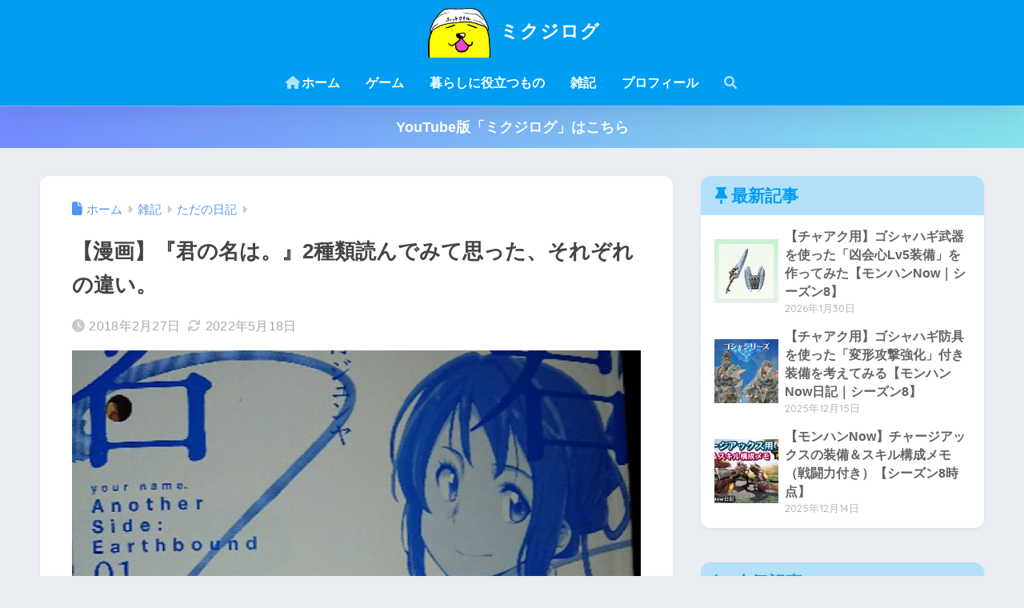

--- FILE ---
content_type: text/html; charset=UTF-8
request_url: https://mikujin2198.com/comic-kiminonaha/
body_size: 23306
content:

<!DOCTYPE html>
<html lang="ja">
<head>
  <meta charset="utf-8">
  <meta http-equiv="X-UA-Compatible" content="IE=edge">
  <meta name="HandheldFriendly" content="True">
  <meta name="MobileOptimized" content="320">
  <meta name="viewport" content="width=device-width, initial-scale=1, viewport-fit=cover"/>
  <meta name="msapplication-TileColor" content="#1C81E6">
  <meta name="theme-color" content="#1C81E6">
  <link rel="pingback" href="https://mikujin2198.com/xmlrpc.php">
  <title>【漫画】『君の名は。』2種類読んでみて思った、それぞれの違い。 | ミクジログ</title>
<meta name='robots' content='max-image-preview:large' />
<link rel='dns-prefetch' href='//unpkg.com' />
<link rel='dns-prefetch' href='//www.googletagmanager.com' />
<link rel='dns-prefetch' href='//fonts.googleapis.com' />
<link rel='dns-prefetch' href='//use.fontawesome.com' />
<link rel="alternate" type="application/rss+xml" title="ミクジログ &raquo; フィード" href="https://mikujin2198.com/feed/" />
<link rel="alternate" type="application/rss+xml" title="ミクジログ &raquo; コメントフィード" href="https://mikujin2198.com/comments/feed/" />
<link rel="alternate" title="oEmbed (JSON)" type="application/json+oembed" href="https://mikujin2198.com/wp-json/oembed/1.0/embed?url=https%3A%2F%2Fmikujin2198.com%2Fcomic-kiminonaha%2F" />
<link rel="alternate" title="oEmbed (XML)" type="text/xml+oembed" href="https://mikujin2198.com/wp-json/oembed/1.0/embed?url=https%3A%2F%2Fmikujin2198.com%2Fcomic-kiminonaha%2F&#038;format=xml" />
<style id='wp-img-auto-sizes-contain-inline-css' type='text/css'>
img:is([sizes=auto i],[sizes^="auto," i]){contain-intrinsic-size:3000px 1500px}
/*# sourceURL=wp-img-auto-sizes-contain-inline-css */
</style>
<link rel='stylesheet' id='sng-stylesheet-css' href='https://mikujin2198.com/wp-content/themes/sango-theme/style.css?version=3.11.8' type='text/css' media='all' />
<link rel='stylesheet' id='sng-option-css' href='https://mikujin2198.com/wp-content/themes/sango-theme/entry-option.css?version=3.11.8' type='text/css' media='all' />
<link rel='stylesheet' id='sng-old-css-css' href='https://mikujin2198.com/wp-content/themes/sango-theme/style-old.css?version=3.11.8' type='text/css' media='all' />
<link rel='stylesheet' id='sango_theme_gutenberg-style-css' href='https://mikujin2198.com/wp-content/themes/sango-theme/library/gutenberg/dist/build/style-blocks.css?version=3.11.8' type='text/css' media='all' />
<style id='sango_theme_gutenberg-style-inline-css' type='text/css'>
:root{--sgb-main-color:#009EF3;--sgb-pastel-color:#b4e0fa;--sgb-accent-color:#ff9696;--sgb-widget-title-color:#009EF3;--sgb-widget-title-bg-color:#b4e0fa;--sgb-bg-color:#eaedf2;--wp--preset--color--sango-main:var(--sgb-main-color);--wp--preset--color--sango-pastel:var(--sgb-pastel-color);--wp--preset--color--sango-accent:var(--sgb-accent-color)}
/*# sourceURL=sango_theme_gutenberg-style-inline-css */
</style>
<link rel='stylesheet' id='sng-googlefonts-css' href='https://fonts.googleapis.com/css?family=Quicksand%3A500%2C700&#038;display=swap' type='text/css' media='all' />
<link rel='stylesheet' id='sng-fontawesome-css' href='https://use.fontawesome.com/releases/v6.1.1/css/all.css' type='text/css' media='all' />
<link rel='stylesheet' id='smartphoto-css' href='//unpkg.com/smartphoto@1.6.2/css/smartphoto.min.css' type='text/css' media='' />
<style id='wp-emoji-styles-inline-css' type='text/css'>

	img.wp-smiley, img.emoji {
		display: inline !important;
		border: none !important;
		box-shadow: none !important;
		height: 1em !important;
		width: 1em !important;
		margin: 0 0.07em !important;
		vertical-align: -0.1em !important;
		background: none !important;
		padding: 0 !important;
	}
/*# sourceURL=wp-emoji-styles-inline-css */
</style>
<link rel='stylesheet' id='wp-block-library-css' href='https://mikujin2198.com/wp-includes/css/dist/block-library/style.min.css?ver=6.9' type='text/css' media='all' />
<style id='safe-svg-svg-icon-style-inline-css' type='text/css'>
.safe-svg-cover{text-align:center}.safe-svg-cover .safe-svg-inside{display:inline-block;max-width:100%}.safe-svg-cover svg{fill:currentColor;height:100%;max-height:100%;max-width:100%;width:100%}

/*# sourceURL=https://mikujin2198.com/wp-content/plugins/safe-svg/dist/safe-svg-block-frontend.css */
</style>
<style id='global-styles-inline-css' type='text/css'>
:root{--wp--preset--aspect-ratio--square: 1;--wp--preset--aspect-ratio--4-3: 4/3;--wp--preset--aspect-ratio--3-4: 3/4;--wp--preset--aspect-ratio--3-2: 3/2;--wp--preset--aspect-ratio--2-3: 2/3;--wp--preset--aspect-ratio--16-9: 16/9;--wp--preset--aspect-ratio--9-16: 9/16;--wp--preset--color--black: #000000;--wp--preset--color--cyan-bluish-gray: #abb8c3;--wp--preset--color--white: #ffffff;--wp--preset--color--pale-pink: #f78da7;--wp--preset--color--vivid-red: #cf2e2e;--wp--preset--color--luminous-vivid-orange: #ff6900;--wp--preset--color--luminous-vivid-amber: #fcb900;--wp--preset--color--light-green-cyan: #7bdcb5;--wp--preset--color--vivid-green-cyan: #00d084;--wp--preset--color--pale-cyan-blue: #8ed1fc;--wp--preset--color--vivid-cyan-blue: #0693e3;--wp--preset--color--vivid-purple: #9b51e0;--wp--preset--color--sango-main: var(--sgb-main-color);--wp--preset--color--sango-pastel: var(--sgb-pastel-color);--wp--preset--color--sango-accent: var(--sgb-accent-color);--wp--preset--color--sango-blue: #009EF3;--wp--preset--color--sango-orange: #ffb36b;--wp--preset--color--sango-red: #f88080;--wp--preset--color--sango-green: #90d581;--wp--preset--color--sango-black: #333;--wp--preset--color--sango-gray: gray;--wp--preset--color--sango-silver: whitesmoke;--wp--preset--color--sango-light-blue: #b4e0fa;--wp--preset--color--sango-light-red: #ffebeb;--wp--preset--color--sango-light-orange: #fff9e6;--wp--preset--gradient--vivid-cyan-blue-to-vivid-purple: linear-gradient(135deg,rgb(6,147,227) 0%,rgb(155,81,224) 100%);--wp--preset--gradient--light-green-cyan-to-vivid-green-cyan: linear-gradient(135deg,rgb(122,220,180) 0%,rgb(0,208,130) 100%);--wp--preset--gradient--luminous-vivid-amber-to-luminous-vivid-orange: linear-gradient(135deg,rgb(252,185,0) 0%,rgb(255,105,0) 100%);--wp--preset--gradient--luminous-vivid-orange-to-vivid-red: linear-gradient(135deg,rgb(255,105,0) 0%,rgb(207,46,46) 100%);--wp--preset--gradient--very-light-gray-to-cyan-bluish-gray: linear-gradient(135deg,rgb(238,238,238) 0%,rgb(169,184,195) 100%);--wp--preset--gradient--cool-to-warm-spectrum: linear-gradient(135deg,rgb(74,234,220) 0%,rgb(151,120,209) 20%,rgb(207,42,186) 40%,rgb(238,44,130) 60%,rgb(251,105,98) 80%,rgb(254,248,76) 100%);--wp--preset--gradient--blush-light-purple: linear-gradient(135deg,rgb(255,206,236) 0%,rgb(152,150,240) 100%);--wp--preset--gradient--blush-bordeaux: linear-gradient(135deg,rgb(254,205,165) 0%,rgb(254,45,45) 50%,rgb(107,0,62) 100%);--wp--preset--gradient--luminous-dusk: linear-gradient(135deg,rgb(255,203,112) 0%,rgb(199,81,192) 50%,rgb(65,88,208) 100%);--wp--preset--gradient--pale-ocean: linear-gradient(135deg,rgb(255,245,203) 0%,rgb(182,227,212) 50%,rgb(51,167,181) 100%);--wp--preset--gradient--electric-grass: linear-gradient(135deg,rgb(202,248,128) 0%,rgb(113,206,126) 100%);--wp--preset--gradient--midnight: linear-gradient(135deg,rgb(2,3,129) 0%,rgb(40,116,252) 100%);--wp--preset--font-size--small: 13px;--wp--preset--font-size--medium: 20px;--wp--preset--font-size--large: 36px;--wp--preset--font-size--x-large: 42px;--wp--preset--font-family--default: "Helvetica", "Arial", "Hiragino Kaku Gothic ProN", "Hiragino Sans", YuGothic, "Yu Gothic", "メイリオ", Meiryo, sans-serif;--wp--preset--font-family--notosans: "Noto Sans JP", var(--wp--preset--font-family--default);--wp--preset--font-family--mplusrounded: "M PLUS Rounded 1c", var(--wp--preset--font-family--default);--wp--preset--font-family--dfont: "Quicksand", var(--wp--preset--font-family--default);--wp--preset--spacing--20: 0.44rem;--wp--preset--spacing--30: 0.67rem;--wp--preset--spacing--40: 1rem;--wp--preset--spacing--50: 1.5rem;--wp--preset--spacing--60: 2.25rem;--wp--preset--spacing--70: 3.38rem;--wp--preset--spacing--80: 5.06rem;--wp--preset--shadow--natural: 6px 6px 9px rgba(0, 0, 0, 0.2);--wp--preset--shadow--deep: 12px 12px 50px rgba(0, 0, 0, 0.4);--wp--preset--shadow--sharp: 6px 6px 0px rgba(0, 0, 0, 0.2);--wp--preset--shadow--outlined: 6px 6px 0px -3px rgb(255, 255, 255), 6px 6px rgb(0, 0, 0);--wp--preset--shadow--crisp: 6px 6px 0px rgb(0, 0, 0);--wp--custom--wrap--width: 92%;--wp--custom--wrap--default-width: 800px;--wp--custom--wrap--content-width: 1180px;--wp--custom--wrap--max-width: var(--wp--custom--wrap--content-width);--wp--custom--wrap--side: 30%;--wp--custom--wrap--gap: 2em;--wp--custom--wrap--mobile--padding: 16px;--wp--custom--shadow--large: 0 16px 30px -7px rgba(0, 12, 66, 0.15 );--wp--custom--shadow--large-hover: 0 40px 50px -16px rgba(0, 12, 66, 0.2 );--wp--custom--shadow--medium: 0 6px 13px -3px rgba(0, 12, 66, 0.1), 0 0px 1px rgba(0,30,100, 0.1 );--wp--custom--shadow--medium-hover: 0 12px 45px -9px rgb(0 0 0 / 23%);--wp--custom--shadow--solid: 0 1px 2px 0 rgba(24, 44, 84, 0.1), 0 1px 3px 1px rgba(24, 44, 84, 0.1);--wp--custom--shadow--solid-hover: 0 2px 4px 0 rgba(24, 44, 84, 0.1), 0 2px 8px 0 rgba(24, 44, 84, 0.1);--wp--custom--shadow--small: 0 2px 4px #4385bb12;--wp--custom--rounded--medium: 12px;--wp--custom--rounded--small: 6px;--wp--custom--widget--padding-horizontal: 18px;--wp--custom--widget--padding-vertical: 6px;--wp--custom--widget--icon-margin: 6px;--wp--custom--widget--gap: 2.5em;--wp--custom--entry--gap: 1.5rem;--wp--custom--entry--gap-mobile: 1rem;--wp--custom--entry--border-color: #eaedf2;--wp--custom--animation--fade-in: fadeIn 0.7s ease 0s 1 normal;--wp--custom--animation--header: fadeHeader 1s ease 0s 1 normal;--wp--custom--transition--default: 0.3s ease-in-out;--wp--custom--totop--opacity: 0.6;--wp--custom--totop--right: 18px;--wp--custom--totop--bottom: 20px;--wp--custom--totop--mobile--right: 16px;--wp--custom--totop--mobile--bottom: 10px;--wp--custom--toc--button--opacity: 0.6;--wp--custom--footer--column-gap: 40px;}:root { --wp--style--global--content-size: 900px;--wp--style--global--wide-size: 980px; }:where(body) { margin: 0; }.wp-site-blocks > .alignleft { float: left; margin-right: 2em; }.wp-site-blocks > .alignright { float: right; margin-left: 2em; }.wp-site-blocks > .aligncenter { justify-content: center; margin-left: auto; margin-right: auto; }:where(.wp-site-blocks) > * { margin-block-start: 1.5rem; margin-block-end: 0; }:where(.wp-site-blocks) > :first-child { margin-block-start: 0; }:where(.wp-site-blocks) > :last-child { margin-block-end: 0; }:root { --wp--style--block-gap: 1.5rem; }:root :where(.is-layout-flow) > :first-child{margin-block-start: 0;}:root :where(.is-layout-flow) > :last-child{margin-block-end: 0;}:root :where(.is-layout-flow) > *{margin-block-start: 1.5rem;margin-block-end: 0;}:root :where(.is-layout-constrained) > :first-child{margin-block-start: 0;}:root :where(.is-layout-constrained) > :last-child{margin-block-end: 0;}:root :where(.is-layout-constrained) > *{margin-block-start: 1.5rem;margin-block-end: 0;}:root :where(.is-layout-flex){gap: 1.5rem;}:root :where(.is-layout-grid){gap: 1.5rem;}.is-layout-flow > .alignleft{float: left;margin-inline-start: 0;margin-inline-end: 2em;}.is-layout-flow > .alignright{float: right;margin-inline-start: 2em;margin-inline-end: 0;}.is-layout-flow > .aligncenter{margin-left: auto !important;margin-right: auto !important;}.is-layout-constrained > .alignleft{float: left;margin-inline-start: 0;margin-inline-end: 2em;}.is-layout-constrained > .alignright{float: right;margin-inline-start: 2em;margin-inline-end: 0;}.is-layout-constrained > .aligncenter{margin-left: auto !important;margin-right: auto !important;}.is-layout-constrained > :where(:not(.alignleft):not(.alignright):not(.alignfull)){max-width: var(--wp--style--global--content-size);margin-left: auto !important;margin-right: auto !important;}.is-layout-constrained > .alignwide{max-width: var(--wp--style--global--wide-size);}body .is-layout-flex{display: flex;}.is-layout-flex{flex-wrap: wrap;align-items: center;}.is-layout-flex > :is(*, div){margin: 0;}body .is-layout-grid{display: grid;}.is-layout-grid > :is(*, div){margin: 0;}body{font-family: var(--sgb-font-family);padding-top: 0px;padding-right: 0px;padding-bottom: 0px;padding-left: 0px;}a:where(:not(.wp-element-button)){text-decoration: underline;}:root :where(.wp-element-button, .wp-block-button__link){background-color: #32373c;border-width: 0;color: #fff;font-family: inherit;font-size: inherit;font-style: inherit;font-weight: inherit;letter-spacing: inherit;line-height: inherit;padding-top: calc(0.667em + 2px);padding-right: calc(1.333em + 2px);padding-bottom: calc(0.667em + 2px);padding-left: calc(1.333em + 2px);text-decoration: none;text-transform: inherit;}.has-black-color{color: var(--wp--preset--color--black) !important;}.has-cyan-bluish-gray-color{color: var(--wp--preset--color--cyan-bluish-gray) !important;}.has-white-color{color: var(--wp--preset--color--white) !important;}.has-pale-pink-color{color: var(--wp--preset--color--pale-pink) !important;}.has-vivid-red-color{color: var(--wp--preset--color--vivid-red) !important;}.has-luminous-vivid-orange-color{color: var(--wp--preset--color--luminous-vivid-orange) !important;}.has-luminous-vivid-amber-color{color: var(--wp--preset--color--luminous-vivid-amber) !important;}.has-light-green-cyan-color{color: var(--wp--preset--color--light-green-cyan) !important;}.has-vivid-green-cyan-color{color: var(--wp--preset--color--vivid-green-cyan) !important;}.has-pale-cyan-blue-color{color: var(--wp--preset--color--pale-cyan-blue) !important;}.has-vivid-cyan-blue-color{color: var(--wp--preset--color--vivid-cyan-blue) !important;}.has-vivid-purple-color{color: var(--wp--preset--color--vivid-purple) !important;}.has-sango-main-color{color: var(--wp--preset--color--sango-main) !important;}.has-sango-pastel-color{color: var(--wp--preset--color--sango-pastel) !important;}.has-sango-accent-color{color: var(--wp--preset--color--sango-accent) !important;}.has-sango-blue-color{color: var(--wp--preset--color--sango-blue) !important;}.has-sango-orange-color{color: var(--wp--preset--color--sango-orange) !important;}.has-sango-red-color{color: var(--wp--preset--color--sango-red) !important;}.has-sango-green-color{color: var(--wp--preset--color--sango-green) !important;}.has-sango-black-color{color: var(--wp--preset--color--sango-black) !important;}.has-sango-gray-color{color: var(--wp--preset--color--sango-gray) !important;}.has-sango-silver-color{color: var(--wp--preset--color--sango-silver) !important;}.has-sango-light-blue-color{color: var(--wp--preset--color--sango-light-blue) !important;}.has-sango-light-red-color{color: var(--wp--preset--color--sango-light-red) !important;}.has-sango-light-orange-color{color: var(--wp--preset--color--sango-light-orange) !important;}.has-black-background-color{background-color: var(--wp--preset--color--black) !important;}.has-cyan-bluish-gray-background-color{background-color: var(--wp--preset--color--cyan-bluish-gray) !important;}.has-white-background-color{background-color: var(--wp--preset--color--white) !important;}.has-pale-pink-background-color{background-color: var(--wp--preset--color--pale-pink) !important;}.has-vivid-red-background-color{background-color: var(--wp--preset--color--vivid-red) !important;}.has-luminous-vivid-orange-background-color{background-color: var(--wp--preset--color--luminous-vivid-orange) !important;}.has-luminous-vivid-amber-background-color{background-color: var(--wp--preset--color--luminous-vivid-amber) !important;}.has-light-green-cyan-background-color{background-color: var(--wp--preset--color--light-green-cyan) !important;}.has-vivid-green-cyan-background-color{background-color: var(--wp--preset--color--vivid-green-cyan) !important;}.has-pale-cyan-blue-background-color{background-color: var(--wp--preset--color--pale-cyan-blue) !important;}.has-vivid-cyan-blue-background-color{background-color: var(--wp--preset--color--vivid-cyan-blue) !important;}.has-vivid-purple-background-color{background-color: var(--wp--preset--color--vivid-purple) !important;}.has-sango-main-background-color{background-color: var(--wp--preset--color--sango-main) !important;}.has-sango-pastel-background-color{background-color: var(--wp--preset--color--sango-pastel) !important;}.has-sango-accent-background-color{background-color: var(--wp--preset--color--sango-accent) !important;}.has-sango-blue-background-color{background-color: var(--wp--preset--color--sango-blue) !important;}.has-sango-orange-background-color{background-color: var(--wp--preset--color--sango-orange) !important;}.has-sango-red-background-color{background-color: var(--wp--preset--color--sango-red) !important;}.has-sango-green-background-color{background-color: var(--wp--preset--color--sango-green) !important;}.has-sango-black-background-color{background-color: var(--wp--preset--color--sango-black) !important;}.has-sango-gray-background-color{background-color: var(--wp--preset--color--sango-gray) !important;}.has-sango-silver-background-color{background-color: var(--wp--preset--color--sango-silver) !important;}.has-sango-light-blue-background-color{background-color: var(--wp--preset--color--sango-light-blue) !important;}.has-sango-light-red-background-color{background-color: var(--wp--preset--color--sango-light-red) !important;}.has-sango-light-orange-background-color{background-color: var(--wp--preset--color--sango-light-orange) !important;}.has-black-border-color{border-color: var(--wp--preset--color--black) !important;}.has-cyan-bluish-gray-border-color{border-color: var(--wp--preset--color--cyan-bluish-gray) !important;}.has-white-border-color{border-color: var(--wp--preset--color--white) !important;}.has-pale-pink-border-color{border-color: var(--wp--preset--color--pale-pink) !important;}.has-vivid-red-border-color{border-color: var(--wp--preset--color--vivid-red) !important;}.has-luminous-vivid-orange-border-color{border-color: var(--wp--preset--color--luminous-vivid-orange) !important;}.has-luminous-vivid-amber-border-color{border-color: var(--wp--preset--color--luminous-vivid-amber) !important;}.has-light-green-cyan-border-color{border-color: var(--wp--preset--color--light-green-cyan) !important;}.has-vivid-green-cyan-border-color{border-color: var(--wp--preset--color--vivid-green-cyan) !important;}.has-pale-cyan-blue-border-color{border-color: var(--wp--preset--color--pale-cyan-blue) !important;}.has-vivid-cyan-blue-border-color{border-color: var(--wp--preset--color--vivid-cyan-blue) !important;}.has-vivid-purple-border-color{border-color: var(--wp--preset--color--vivid-purple) !important;}.has-sango-main-border-color{border-color: var(--wp--preset--color--sango-main) !important;}.has-sango-pastel-border-color{border-color: var(--wp--preset--color--sango-pastel) !important;}.has-sango-accent-border-color{border-color: var(--wp--preset--color--sango-accent) !important;}.has-sango-blue-border-color{border-color: var(--wp--preset--color--sango-blue) !important;}.has-sango-orange-border-color{border-color: var(--wp--preset--color--sango-orange) !important;}.has-sango-red-border-color{border-color: var(--wp--preset--color--sango-red) !important;}.has-sango-green-border-color{border-color: var(--wp--preset--color--sango-green) !important;}.has-sango-black-border-color{border-color: var(--wp--preset--color--sango-black) !important;}.has-sango-gray-border-color{border-color: var(--wp--preset--color--sango-gray) !important;}.has-sango-silver-border-color{border-color: var(--wp--preset--color--sango-silver) !important;}.has-sango-light-blue-border-color{border-color: var(--wp--preset--color--sango-light-blue) !important;}.has-sango-light-red-border-color{border-color: var(--wp--preset--color--sango-light-red) !important;}.has-sango-light-orange-border-color{border-color: var(--wp--preset--color--sango-light-orange) !important;}.has-vivid-cyan-blue-to-vivid-purple-gradient-background{background: var(--wp--preset--gradient--vivid-cyan-blue-to-vivid-purple) !important;}.has-light-green-cyan-to-vivid-green-cyan-gradient-background{background: var(--wp--preset--gradient--light-green-cyan-to-vivid-green-cyan) !important;}.has-luminous-vivid-amber-to-luminous-vivid-orange-gradient-background{background: var(--wp--preset--gradient--luminous-vivid-amber-to-luminous-vivid-orange) !important;}.has-luminous-vivid-orange-to-vivid-red-gradient-background{background: var(--wp--preset--gradient--luminous-vivid-orange-to-vivid-red) !important;}.has-very-light-gray-to-cyan-bluish-gray-gradient-background{background: var(--wp--preset--gradient--very-light-gray-to-cyan-bluish-gray) !important;}.has-cool-to-warm-spectrum-gradient-background{background: var(--wp--preset--gradient--cool-to-warm-spectrum) !important;}.has-blush-light-purple-gradient-background{background: var(--wp--preset--gradient--blush-light-purple) !important;}.has-blush-bordeaux-gradient-background{background: var(--wp--preset--gradient--blush-bordeaux) !important;}.has-luminous-dusk-gradient-background{background: var(--wp--preset--gradient--luminous-dusk) !important;}.has-pale-ocean-gradient-background{background: var(--wp--preset--gradient--pale-ocean) !important;}.has-electric-grass-gradient-background{background: var(--wp--preset--gradient--electric-grass) !important;}.has-midnight-gradient-background{background: var(--wp--preset--gradient--midnight) !important;}.has-small-font-size{font-size: var(--wp--preset--font-size--small) !important;}.has-medium-font-size{font-size: var(--wp--preset--font-size--medium) !important;}.has-large-font-size{font-size: var(--wp--preset--font-size--large) !important;}.has-x-large-font-size{font-size: var(--wp--preset--font-size--x-large) !important;}.has-default-font-family{font-family: var(--wp--preset--font-family--default) !important;}.has-notosans-font-family{font-family: var(--wp--preset--font-family--notosans) !important;}.has-mplusrounded-font-family{font-family: var(--wp--preset--font-family--mplusrounded) !important;}.has-dfont-font-family{font-family: var(--wp--preset--font-family--dfont) !important;}
:root :where(.wp-block-button .wp-block-button__link){background-color: var(--wp--preset--color--sango-main);border-radius: var(--wp--custom--rounded--medium);color: #fff;font-size: 18px;font-weight: 600;padding-top: 0.4em;padding-right: 1.3em;padding-bottom: 0.4em;padding-left: 1.3em;}
:root :where(.wp-block-pullquote){font-size: 1.5em;line-height: 1.6;}
/*# sourceURL=global-styles-inline-css */
</style>
<link rel='stylesheet' id='child-style-css' href='https://mikujin2198.com/wp-content/themes/sango-theme-child/style.css' type='text/css' media='all' />
<link rel='stylesheet' id='pochipp-front-css' href='https://mikujin2198.com/wp-content/plugins/pochipp/dist/css/style.css' type='text/css' media='all' />
<script type="text/javascript" src="https://mikujin2198.com/wp-includes/js/jquery/jquery.min.js?ver=3.7.1" id="jquery-core-js"></script>
<script type="text/javascript" src="https://mikujin2198.com/wp-includes/js/jquery/jquery-migrate.min.js?ver=3.4.1" id="jquery-migrate-js"></script>
<script type="text/javascript" src="//unpkg.com/smartphoto@1.6.2/js/smartphoto.min.js" id="smartphoto-js"></script>

<!-- Site Kit によって追加された Google タグ（gtag.js）スニペット -->
<!-- Google アナリティクス スニペット (Site Kit が追加) -->
<script type="text/javascript" src="https://www.googletagmanager.com/gtag/js?id=G-81394ZFZ7K" id="google_gtagjs-js" async></script>
<script type="text/javascript" id="google_gtagjs-js-after">
/* <![CDATA[ */
window.dataLayer = window.dataLayer || [];function gtag(){dataLayer.push(arguments);}
gtag("set","linker",{"domains":["mikujin2198.com"]});
gtag("js", new Date());
gtag("set", "developer_id.dZTNiMT", true);
gtag("config", "G-81394ZFZ7K");
//# sourceURL=google_gtagjs-js-after
/* ]]> */
</script>
<link rel="https://api.w.org/" href="https://mikujin2198.com/wp-json/" /><link rel="alternate" title="JSON" type="application/json" href="https://mikujin2198.com/wp-json/wp/v2/posts/238" /><link rel="EditURI" type="application/rsd+xml" title="RSD" href="https://mikujin2198.com/xmlrpc.php?rsd" />
<link rel="canonical" href="https://mikujin2198.com/comic-kiminonaha/" />
<link rel='shortlink' href='https://mikujin2198.com/?p=238' />
<meta name="generator" content="Site Kit by Google 1.171.0" /><!-- Pochipp -->
<style id="pchpp_custom_style">:root{--pchpp-color-inline: #069A8E;--pchpp-color-custom: #5ca250;--pchpp-color-custom-2: #8e59e4;--pchpp-color-amazon: #f99a0c;--pchpp-color-rakuten: #e0423c;--pchpp-color-yahoo: #438ee8;--pchpp-color-mercari: #3c3c3c;--pchpp-inline-bg-color: var(--pchpp-color-inline);--pchpp-inline-txt-color: #fff;--pchpp-inline-shadow: 0 1px 4px -1px rgba(0, 0, 0, 0.2);--pchpp-inline-radius: 40px;--pchpp-inline-width: auto;}</style>
<script id="pchpp_vars">window.pchppVars = {};window.pchppVars.ajaxUrl = "https://mikujin2198.com/wp-admin/admin-ajax.php";window.pchppVars.ajaxNonce = "7678b6cde0";</script>

<!-- / Pochipp -->
<meta property="og:title" content="【漫画】『君の名は。』2種類読んでみて思った、それぞれの違い。" />
<meta property="og:description" content="ちょいとネットカフェに行く機会があり、漫画を物色してたら思わぬものを見つけたんです。 漫画『君の名は。』 漫画でも出てたんですね。 いやビックリ。 でもよく見たらもうひとつ発見。 漫画『君の名は。Another Side ... " />
<meta property="og:type" content="article" />
<meta property="og:url" content="https://mikujin2198.com/comic-kiminonaha/" />
<meta property="og:image" content="https://mikujin2198.com/wp-content/uploads/2018/02/DF8760E0-AB18-4E1B-AB28-8D0489F3C094.jpeg" />
<meta name="thumbnail" content="https://mikujin2198.com/wp-content/uploads/2018/02/DF8760E0-AB18-4E1B-AB28-8D0489F3C094.jpeg" />
<meta property="og:site_name" content="ミクジログ" />
<meta name="twitter:card" content="summary_large_image" />
<meta name="google-site-verification" content="Yg3kl4YQns19uDQ1dV09Xb03SpOEy6jbNGajovsUc4A" />

<script async src="https://pagead2.googlesyndication.com/pagead/js/adsbygoogle.js?client=ca-pub-9270555668214750"
     crossorigin="anonymous"></script>

<script async src="https://fundingchoicesmessages.google.com/i/pub-9270555668214750?ers=1" nonce="X92xedl6CGm4BxZw0R8r0A"></script><script nonce="X92xedl6CGm4BxZw0R8r0A">(function() {function signalGooglefcPresent() {if (!window.frames['googlefcPresent']) {if (document.body) {const iframe = document.createElement('iframe'); iframe.style = 'width: 0; height: 0; border: none; z-index: -1000; left: -1000px; top: -1000px;'; iframe.style.display = 'none'; iframe.name = 'googlefcPresent'; document.body.appendChild(iframe);} else {setTimeout(signalGooglefcPresent, 0);}}}signalGooglefcPresent();})();</script><!-- gtag.js -->
<script async src="https://www.googletagmanager.com/gtag/js?id=UA-105336634-1"></script>
<script>
	window.dataLayer = window.dataLayer || [];
	function gtag(){dataLayer.push(arguments);}
	gtag('js', new Date());
	gtag('config', 'UA-105336634-1');
</script>

<!-- Site Kit が追加した Google AdSense メタタグ -->
<meta name="google-adsense-platform-account" content="ca-host-pub-2644536267352236">
<meta name="google-adsense-platform-domain" content="sitekit.withgoogle.com">
<!-- Site Kit が追加した End Google AdSense メタタグ -->
<link rel="icon" href="https://mikujin2198.com/wp-content/uploads/2020/02/cropped-20191017_131334664_iOS-32x32.png" sizes="32x32" />
<link rel="icon" href="https://mikujin2198.com/wp-content/uploads/2020/02/cropped-20191017_131334664_iOS-192x192.png" sizes="192x192" />
<link rel="apple-touch-icon" href="https://mikujin2198.com/wp-content/uploads/2020/02/cropped-20191017_131334664_iOS-180x180.png" />
<meta name="msapplication-TileImage" content="https://mikujin2198.com/wp-content/uploads/2020/02/cropped-20191017_131334664_iOS-270x270.png" />
		<style type="text/css" id="wp-custom-css">
			/*--------------------------------------
  もしもの簡単リンクのカスタマイズ
--------------------------------------*/
.easyLink-box {
	margin-bottom: 1.5em!important;
}
.easyLink-info-btn {
	display: inline!important;
}
.easyLink-info-btn a{
	margin: 5px 10px 5px 0!important;
	padding: 0 12px!important;
    line-height: 35px!important;
	display: inline-block!important;
	width: 100%!important;
	box-shadow: 0 8px 15px -5px rgba(0, 0, 0, 0.25)!important;
	font-size: 1em!important;
}
.easyLink-info-btn-amazon{
	background:#ffb36b!important;
}
.easyLink-info-btn-rakuten{
	background:#ea7373!important;
}
.easyLink-info-btn-yahoo{
	background:#73c1ea!important;
}
.easyLink-info-btn a:before {
    font-family: "Font Awesome 5 Free";
    content: "\f0da";
    padding-right: 3px;
}
@media screen and (max-width: 480px){
	div.easyLink-box div.easyLink-info p.easyLink-info-btn a {
		width: 100%!important;
		position: relative;
	}
	.easyLink-info-btn a:before {
		padding-right: 5px;
		right: 5px;
		position: absolute;		
	}
}
@media screen and (max-width: 480px){
	div.easyLink-box div.easyLink-info p.easyLink-info-btn a {
		width: 100%!important;
		position: relative;
	}
	.easyLink-info-btn a:before {
		padding-right: 5px;
		right: 5px;
		position: absolute;		
	}
}
/*もしもここまで*/



/*アプリーチ*/
.appreach {
  text-align: left;
  padding: 10px;
  border: 1px solid #7C7C7C;
  overflow: hidden;
}
.appreach:after {
  content: "";
  display: block;
  clear: both;
}
.appreach p {
  margin: 0;
}
.appreach a:after {
  display: none;
}
.appreach__icon {
  float: left;
  border-radius: 10%;
  overflow: hidden;
  margin: 0 3% 0 0 !important;
  width: 25% !important;
  height: auto !important;
  max-width: 120px !important;
}
.appreach__detail {
  display: inline-block;
  font-size: 20px;
  line-height: 1.5;
  width: 72%;
  max-width: 72%;
}
.appreach__detail:after {
  content: "";
  display: block;
  clear: both;
}
.appreach__name {
  font-size: 16px;
  line-height: 1.5em !important;
  max-height: 3em;
  overflow: hidden;
}
.appreach__info {
  font-size: 12px !important;
}
.appreach__developper, .appreach__price {
  margin-right: 0.5em;
}
.appreach__posted a {
  margin-left: 0.5em;
}
.appreach__links {
  float: left;
  height: 40px;
  margin-top: 8px;
  white-space: nowrap;
}
.appreach__aslink img {
  margin-right: 10px;
  height: 40px;
  width: 135px;
}
.appreach__gplink img {
  height: 40px;
  width: 134.5px;
}
.appreach__star {
  position: relative;
  font-size: 14px !important;
  height: 1.5em;
  width: 5em;
}
.appreach__star__base {
  position: absolute;
  color: #737373;
}
.appreach__star__evaluate {
  position: absolute;
  color: #ffc107;
  overflow: hidden;
  white-space: nowrap;
}
/*アプリーチここまで*/		</style>
		<style> a{color:#4f96f6}.header, .drawer__title{background-color:#009EF3}#logo a{color:#FFF}.desktop-nav li a , .mobile-nav li a, #drawer__open, .header-search__open, .drawer__title{color:#FFF}.drawer__title__close span, .drawer__title__close span:before{background:#FFF}.desktop-nav li:after{background:#FFF}.mobile-nav .current-menu-item{border-bottom-color:#FFF}.widgettitle, .sidebar .wp-block-group h2, .drawer .wp-block-group h2{color:#009EF3;background-color:#b4e0fa}#footer-menu a, .copyright{color:#FFF}#footer-menu{background-color:#009EF3}.footer{background-color:#e0e4eb}.footer, .footer a, .footer .widget ul li a{color:#3c3c3c}body{font-size:108%}@media only screen and (min-width:481px){body{font-size:110%}}@media only screen and (min-width:1030px){body{font-size:110%}}.totop{background:#009EF3}.header-info a{color:#FFF;background:linear-gradient(95deg, #738bff, #85e3ec)}.fixed-menu ul{background:#FFF}.fixed-menu a{color:#a2a7ab}.fixed-menu .current-menu-item a, .fixed-menu ul li a.active{color:#009EF3}.post-tab{background:#FFF}.post-tab > div{color:#a7a7a7}body{--sgb-font-family:var(--wp--preset--font-family--default)}#fixed_sidebar{top:0px}:target{scroll-margin-top:0px}.Threads:before{background-image:url("https://mikujin2198.com/wp-content/themes/sango-theme/library/images/threads.svg")}.profile-sns li .Threads:before{background-image:url("https://mikujin2198.com/wp-content/themes/sango-theme/library/images/threads-outline.svg")}.X:before, .follow-x::before{background-image:url("https://mikujin2198.com/wp-content/themes/sango-theme/library/images/x-circle.svg")}</style><style>    .sgb-toc-button {
      background-color: #009EF3;      left: 18px;
      right: auto;
      bottom: 20px;}</style><style>#sgb-css-id-1 .sgb-acc__title {
	text-align: center;
	padding: 8px 39px 8px 15px;
	font-size: 14px;
}
#sgb-css-id-1 .sgb-acc__input:checked+.sgb-acc__title {
    border-bottom: 1px dashed rgba(82,81,101,.12);
}

#sgb-css-id-1 .sgb-acc__title {
	border: 0;
    border-top: 1px solid rgba(82,81,101,.12);
	border-bottom: 1px solid rgba(82,81,101,.12);
}

#sgb-css-id-1 .sgb-acc__title:before {
    content: "\f06a";
    font-family: "Font Awesome 5 Free";
	font-size: 16px;
    font-weight: 900;
    line-height: 15px;
    opacity: 0.7;
    position: absolute;
    left: 15px;
    top: calc(50% - 7.5px);
}

#sgb-css-id-1 .sgb-acc__content p {
	color: var(--sgb--custom--text-color);
	font-size: calc(var(--sgb--custom--text-size,13)* 1px);
}</style><style>  #sgb-css-id-2 {
    margin-bottom: 4em;
  }</style><style>  #sgb-css-id-3 {
    margin-bottom: 4em;
  }</style><style>#sgb-css-id-4 .btn{
  border: 2px solid transparent;
  position: relative;
  overflow: hidden;
}

#sgb-css-id-4 .btn::before{
  content: "";
  animation: shine 3s cubic-bezier(0.25, 0, 0.25, 1) infinite;
  background-color: #fff;
  width: 140%;
  height: 100%;
  transform: skewX(-45deg);
  top: 0;
  left: -160%;
  opacity: 0.5;
  position: absolute;
}

@keyframes shine{
  0% {
    left: -160%;
    opacity: 0;
  }
  70% {
    left: -160%;
    opacity: 0.5;
  }
  71% {
    left: -160%;
    opacity: 1;
  }
  100% {
    left: -20%;
    opacity: 0;
  }
}
</style>
</head>
<body class="wp-singular post-template-default single single-post postid-238 single-format-standard wp-custom-logo wp-theme-sango-theme wp-child-theme-sango-theme-child fa5">
    <div id="container" class="container"> 
  			<header class="header
		 header--center	">
				<div id="inner-header" class="inner-header wrap">
		<div id="logo" class="logo header-logo h1 dfont">
	<a href="https://mikujin2198.com/" class="header-logo__link">
				<img src="https://mikujin2198.com/wp-content/uploads/2020/02/20191017_131334664_iOS.png" alt="ミクジログ" width="1071" height="862" class="header-logo__img">
				ミクジログ	</a>
	</div>
	<div class="header-search">
		<input type="checkbox" class="header-search__input" id="header-search-input" onclick="document.querySelector('.header-search__modal .searchform__input').focus()">
	<label class="header-search__close" for="header-search-input"></label>
	<div class="header-search__modal">
	
<form role="search" method="get" class="searchform" action="https://mikujin2198.com/">
  <div>
    <input type="search" class="searchform__input" name="s" value="" placeholder="検索" />
    <button type="submit" class="searchform__submit" aria-label="検索"><i class="fas fa-search" aria-hidden="true"></i></button>
  </div>
</form>

	</div>
</div>	<nav class="desktop-nav clearfix"><ul id="menu-%e3%83%98%e3%83%83%e3%83%80%e3%83%bc%e3%83%a1%e3%83%8b%e3%83%a5%e3%83%bc" class="menu"><li id="menu-item-416" class="menu-item menu-item-type-custom menu-item-object-custom menu-item-home menu-item-416"><a href="https://mikujin2198.com"><i class="fa fa-home"></i>ホーム</a></li>
<li id="menu-item-36978" class="menu-item menu-item-type-taxonomy menu-item-object-category menu-item-36978"><a href="https://mikujin2198.com/category/game/">ゲーム</a></li>
<li id="menu-item-45913" class="menu-item menu-item-type-taxonomy menu-item-object-category menu-item-45913"><a href="https://mikujin2198.com/category/useful-things-for-living/">暮らしに役立つもの</a></li>
<li id="menu-item-36977" class="menu-item menu-item-type-taxonomy menu-item-object-category current-post-ancestor menu-item-36977"><a href="https://mikujin2198.com/category/zakki/">雑記</a></li>
<li id="menu-item-1290" class="menu-item menu-item-type-post_type menu-item-object-page menu-item-1290"><a href="https://mikujin2198.com/profile-page/">プロフィール</a></li>
<li id="menu-item-81128" class="menu-item menu-item-type-custom menu-item-object-custom menu-item-81128"><a href="#sng_search"><label for="header-search-input"><i class="fa fa-search"></i></label></a></li>
</ul></nav></div>
	</header>
			<div class="header-info 
	animated	">
	<a href="https://www.youtube.com/@mikujin-mikujilog">
	YouTube版「ミクジログ」はこちら	</a>
	</div>
	  <div id="content" class="content">
    <div id="inner-content" class="inner-content wrap cf">
      <main id="main">
                  <article id="entry" class="post-238 post type-post status-publish format-standard has-post-thumbnail category-everyday tag-106 entry">
            <header class="article-header entry-header">
	<nav id="breadcrumb" class="breadcrumb"><ul itemscope itemtype="http://schema.org/BreadcrumbList"><li itemprop="itemListElement" itemscope itemtype="http://schema.org/ListItem"><a href="https://mikujin2198.com" itemprop="item"><span itemprop="name">ホーム</span></a><meta itemprop="position" content="1" /></li><li itemprop="itemListElement" itemscope itemtype="http://schema.org/ListItem"><a href="https://mikujin2198.com/category/zakki/" itemprop="item"><span itemprop="name">雑記</span></a><meta itemprop="position" content="2" /></li><li itemprop="itemListElement" itemscope itemtype="http://schema.org/ListItem"><a href="https://mikujin2198.com/category/zakki/everyday/" itemprop="item"><span itemprop="name">ただの日記</span></a><meta itemprop="position" content="3" /></li></ul></nav>		<h1 class="entry-title single-title">【漫画】『君の名は。』2種類読んでみて思った、それぞれの違い。</h1>
		<div class="entry-meta vcard">
	<time class="pubdate entry-time" itemprop="datePublished" datetime="2018-02-27">2018年2月27日</time><time class="updated entry-time" itemprop="dateModified" datetime="2022-05-18">2022年5月18日</time>	</div>
		<p class="post-thumbnail"><img width="680" height="390" src="https://mikujin2198.com/wp-content/uploads/2018/02/DF8760E0-AB18-4E1B-AB28-8D0489F3C094.jpeg" class="attachment-thumb-940 size-thumb-940 wp-post-image" alt="" decoding="async" fetchpriority="high" srcset="https://mikujin2198.com/wp-content/uploads/2018/02/DF8760E0-AB18-4E1B-AB28-8D0489F3C094.jpeg 680w, https://mikujin2198.com/wp-content/uploads/2018/02/DF8760E0-AB18-4E1B-AB28-8D0489F3C094-300x172.jpeg 300w" sizes="(max-width: 680px) 100vw, 680px" /></p>
			</header>
<section class="entry-content">
	<div><div id="sgb-css-id-1" style="--sgb--custom--text-color: #5e5e5e;--sgb--custom--text-size: 15;">
<div class="wp-block-sgb-accordion sgb-acc"><input id="toggle-checkbox-6093db5a-c627-48b7-84ef-ed3584bb2f1d" class="sgb-acc__input" type="checkbox"/><label class="sgb-acc__title" for="toggle-checkbox-6093db5a-c627-48b7-84ef-ed3584bb2f1d" style="color:#413f3f;background-color:#FFF;box-shadow:none;border-radius:0">記事内に広告を含みます</label><div class="sgb-acc__content sgb-acc__content--save">
<p>この記事には広告を含む場合があります。記事内で紹介する商品を購入することで、当サイトに売り上げの一部が還元されることがあります。</p>
</div></div>
</div></div><div class=""><div class="sgb-content-block post-27460 js-sgb-content-block" data-id="27460">
<div class="wp-block-sgb-say"><div class="sgb-block-say sgb-block-say--left"><div class="sgb-block-say-avatar"><img decoding="async" src="https://mikujin2198.com/wp-content/uploads/2019/10/A897D2CC-BA63-449D-8A85-E6FB8E67886D.jpeg" alt="ミクジン" width="80" height="80" style="border-color:#eaedf2"><div class="sgb-block-say-avatar__name">ミクジン</div></div><div class="sgb-block-say-text"><div class="sgb-block-say-text__content" style="color:#333;border-color:#d5d5d5;background-color:#FFF">
<p>寝ぐせの王様、<a href="https://mikujin2198.com/profile-page/"><strong>ミクジン</strong></a>です</p>
<span class="sgb-block-say-text__before" style="border-right-color:#d5d5d5"></span><span class="sgb-block-say-text__after" style="border-right-color:#FFF"></span></div></div></div></div>
</div></div>

<div id="sgb-css-id-2">
<p>ちょいとネットカフェに行く機会があり、漫画を物色してたら思わぬものを見つけたんです。</p>
</div>


<figure class="wp-block-image size-full is-style-sango-with-shadow"><img decoding="async" width="454" height="640" src="https://mikujin2198.com/wp-content/uploads/2022/05/38D62D55-565E-4351-80C1-AA07F208519F.jpeg" alt="【漫画】『君の名は。』2種類読んでみて思った、それぞれの違い。" class="wp-image-32913" srcset="https://mikujin2198.com/wp-content/uploads/2022/05/38D62D55-565E-4351-80C1-AA07F208519F.jpeg 454w, https://mikujin2198.com/wp-content/uploads/2022/05/38D62D55-565E-4351-80C1-AA07F208519F-213x300.jpeg 213w" sizes="(max-width: 454px) 100vw, 454px"></figure>



<p><strong><span class="keiko_blue">漫画『君の名は。』</span></strong></p>



<p>漫画でも出てたんですね。</p>



<p>いやビックリ。</p>


<div id="sgb-css-id-3">
<p>でもよく見たらもうひとつ発見。</p>
</div>


<figure class="wp-block-image size-full is-style-sango-with-shadow"><img loading="lazy" decoding="async" width="463" height="640" src="https://mikujin2198.com/wp-content/uploads/2022/05/CC44CAC6-DAC5-452A-9D2A-6D3A5401EB4A.jpeg" alt="【漫画】『君の名は。』2種類読んでみて思った、それぞれの違い。" class="wp-image-32916" srcset="https://mikujin2198.com/wp-content/uploads/2022/05/CC44CAC6-DAC5-452A-9D2A-6D3A5401EB4A.jpeg 463w, https://mikujin2198.com/wp-content/uploads/2022/05/CC44CAC6-DAC5-452A-9D2A-6D3A5401EB4A-217x300.jpeg 217w" sizes="auto, (max-width: 463px) 100vw, 463px"></figure>



<p><strong><span class="keiko_blue">漫画『君の名は。Another Side：Earthbound 01』</span></strong></p>



<div class="wp-block-sgb-say"><div class="sgb-block-say sgb-block-say--left"><div class="sgb-block-say-avatar"><img loading="lazy" decoding="async" src="https://mikujin2198.com/wp-content/uploads/2019/04/0E278766-8139-48B1-9DA0-076316E08976.jpeg" alt="ミクジン" width="80" height="80" style="border-color:#eaedf2"><div class="sgb-block-say-avatar__name">ミクジン</div></div><div class="sgb-block-say-text"><div class="sgb-block-say-text__content" style="color:#333;border-color:#d5d5d5;background-color:#FFF">
<p><strong>もうひとつの…</strong></p>



<p><strong><span class="big">地球が弾む？？</span></strong></p>
<span class="sgb-block-say-text__before" style="border-right-color:#d5d5d5"></span><span class="sgb-block-say-text__after" style="border-right-color:#FFF"></span></div></div></div></div>



<p>だめだ英語読めない…。</p>



<p>ちょっと絵の雰囲気も違うし、片方は副題のついた2種類の漫画。&nbsp;</p>



<p>何か違うところがあるのかな？</p>



<p>せっかくだからどちらも読んでみました。&nbsp;</p>



	<div class="widget my_ads">
		<p style="text-align: center; font-size: 60%; color: #a9a9a9;">スポンサーリンク</p>
<script async src="https://pagead2.googlesyndication.com/pagead/js/adsbygoogle.js?client=ca-pub-9270555668214750"
     crossorigin="anonymous"></script>
<!-- 目次上 -->
<ins class="adsbygoogle"
     style="display:block"
     data-ad-client="ca-pub-9270555668214750"
     data-ad-slot="7226235313"
     data-ad-format="auto"
     data-full-width-responsive="true"></ins>
<script>
     (adsbygoogle = window.adsbygoogle || []).push({});
</script>	</div>
		<div class="toc">    <div id="toc_container" class="toc_container toc-container sgb-toc--bullets js-smooth-scroll" data-dialog-title="Table of Contents">
      <p class="toc_title">タップできる目次 <span class="toc_toggle js-toc-toggle" data-open-toggle="表示" data-close-toggle="非表示">非表示</span></p>
      <ul class="toc_list js-toc-list">  <li class="first">    <a href="#i-0">漫画『君の名は。』</a>    <ul class="menu_level_1">      <li class="first last">        <a href="#i-1">漫画『君の名は。』の感想</a>      </li>    </ul>  </li>  <li>    <a href="#i-2">漫画『君の名は。Another Side：Earthbound 01』</a>    <ul class="menu_level_1">      <li class="first last">        <a href="#i-3">漫画『君の名は。Another Side：Earthbound 01』の感想</a>      </li>    </ul>  </li>  <li class="last">    <a href="#i-4">最後に</a>  </li></ul>
      <a href="#" class="sgb-toc-button js-toc-button" rel="nofollow"><i class="fa fa-list"></i><span class="sgb-toc-button__text">目次へ</span></a>
    </div></div>	<div class="widget my_ads">
		<p style="text-align: center; font-size: 60%; color: #a9a9a9;">スポンサーリンク</p>
<script async src="https://pagead2.googlesyndication.com/pagead/js/adsbygoogle.js?client=ca-pub-9270555668214750"
     crossorigin="anonymous"></script>
<!-- ミクジ目次 -->
<ins class="adsbygoogle"
     style="display:block"
     data-ad-client="ca-pub-9270555668214750"
     data-ad-slot="7420597279"
     data-ad-format="auto"
     data-full-width-responsive="true"></ins>
<script>
     (adsbygoogle = window.adsbygoogle || []).push({});
</script>	</div>
		<h2 class="wp-block-sgb-headings sgb-heading" id="i-0"><span class="sgb-heading__inner sgb-heading--type4" style="background-color:#cee7ff;border-color:#cee7ff;font-size:1.2em"><span class="sgb-heading__text" style="color:#333">漫画『君の名は。』</span></span></h2>


		<div class="pochipp-box" data-id="32928" data-img="l" data-lyt-pc="imgbig" data-lyt-mb="flex" data-btn-style="dflt" data-btn-radius="on" data-sale-effect="flash" data-cvkey="bb585919">
							<div class="pochipp-box__image">
					<a href="https://af.moshimo.com/af/c/click?a_id=1053828&amp;p_id=170&amp;pc_id=185&amp;pl_id=4062&amp;url=https%3A%2F%2Fwww.amazon.co.jp%2Fdp%2F4040685091" rel="nofollow noopener" target="_blank">
						<img loading="lazy" decoding="async" src="https://m.media-amazon.com/images/I/51A4EiGdmJL._SL500_.jpg" alt="" width="120" height="120">					</a>
				</div>
						<div class="pochipp-box__body">
				<div class="pochipp-box__title">
					<a href="https://af.moshimo.com/af/c/click?a_id=1053828&amp;p_id=170&amp;pc_id=185&amp;pl_id=4062&amp;url=https%3A%2F%2Fwww.amazon.co.jp%2Fdp%2F4040685091" rel="nofollow noopener" target="_blank">
						君の名は。 (1) (MFコミックス アライブシリーズ)					</a>
				</div>

				
				
									<div class="pochipp-box__review">
						<a href="https://af.moshimo.com/af/c/click?a_id=1053828&amp;p_id=170&amp;pc_id=185&amp;pl_id=4062&amp;url=https%3A%2F%2Fwww.amazon.co.jp%2Fproduct-reviews%2F4040685091" rel="nofollow noopener" target="_blank">
							<img loading="lazy" decoding="async" src="https://mikujin2198.com/wp-content/plugins/pochipp/assets/img/review.svg" alt="" width="16" height="16">
							<span>口コミを見る</span>
						</a>
					</div>
							</div>
				<div class="pochipp-box__btns" data-maxclmn-pc="fit" data-maxclmn-mb="1">
					<div class="pochipp-box__btnwrap -amazon -on-sale">
									<div class="pochipp-box__saleInfo -top">＼最大7.5%ポイントアップ！／</div>
								<a href="https://af.moshimo.com/af/c/click?a_id=1053828&amp;p_id=170&amp;pc_id=185&amp;pl_id=4062&amp;url=https%3A%2F%2Fwww.amazon.co.jp%2Fdp%2F4040685091" class="pochipp-box__btn" rel="nofollow noopener" target="_blank">
					<span>
						Amazonで見る					</span>
					<img loading="lazy" decoding="async" src="https://i.moshimo.com/af/i/impression?a_id=1053828&amp;p_id=170&amp;pc_id=185&amp;pl_id=4062" width="1" height="1" style="border:none;">				</a>
			</div>
							<div class="pochipp-box__btnwrap -rakuten">
								<a href="https://af.moshimo.com/af/c/click?a_id=1053826&amp;p_id=54&amp;pc_id=54&amp;pl_id=616&amp;url=https%3A%2F%2Fsearch.rakuten.co.jp%2Fsearch%2Fmall%2F%25E6%25BC%25AB%25E7%2594%25BB%2520%25E5%2590%259B%25E3%2581%25AE%25E5%2590%258D%25E3%2581%25AF%25E3%2580%2582" class="pochipp-box__btn" rel="nofollow noopener" target="_blank">
					<span>
						楽天市場で見る					</span>
					<img loading="lazy" decoding="async" src="https://i.moshimo.com/af/i/impression?a_id=1053826&amp;p_id=54&amp;pc_id=54&amp;pl_id=616" width="1" height="1" style="border:none;">				</a>
			</div>
										<div class="pochipp-box__btnwrap -yahoo -long-text">
								<a href="https://af.moshimo.com/af/c/click?a_id=1527224&amp;p_id=1225&amp;pc_id=1925&amp;pl_id=18502&amp;url=https%3A%2F%2Fshopping.yahoo.co.jp%2Fsearch%3Fp%3D%25E6%25BC%25AB%25E7%2594%25BB%2520%25E5%2590%259B%25E3%2581%25AE%25E5%2590%258D%25E3%2581%25AF%25E3%2580%2582" class="pochipp-box__btn" rel="nofollow noopener" target="_blank">
					<span>
						Yahooショッピングで見る					</span>
					<img loading="lazy" decoding="async" src="https://i.moshimo.com/af/i/impression?a_id=1527224&amp;p_id=1225&amp;pc_id=1925&amp;pl_id=18502" width="1" height="1" style="border:none;">				</a>
			</div>
									</div>
								<div class="pochipp-box__logo">
					<img loading="lazy" decoding="async" src="https://mikujin2198.com/wp-content/plugins/pochipp/assets/img/pochipp-logo-t1.png" alt="" width="32" height="32">
					<span>ポチップ</span>
				</div>
					</div>
	


<ul class="is-style-sango-list-main-color wp-block-list"><li><strong>原作</strong>：新海誠</li><li><strong>漫画</strong>：琴音らんまる</li></ul>



<h3 class="wp-block-sgb-headings sgb-heading" id="i-1"><span class="sgb-heading__inner hh hh10" style="background-color:#d8ecff;font-size:1.2em"><span class="sgb-heading__text" style="color:#676767">漫画『君の名は。』の感想</span></span></h3>



<p>&nbsp;<strong>1～3巻で完結。</strong></p>



<p>簡単に言うと、<strong>映画版のストーリーをそのまま漫画にした</strong>、という印象でした。</p>



<p>映画では映像と音楽がとてもキレイで素晴らしかったのですが、もの覚えの悪いオレが思い出せるのはおおまかなストーリーのみでした。</p>



<p>でもこの漫画は、音も動く映像もない変わりに、じっくりとストーリーを味わえます。</p>



<p>しかも映画では瀧の視点だったところが三葉の視点に変わっていたりするので、&nbsp;同じだけど少し違う感覚で楽しめる部分もありました。</p>



<p>映画とこの漫画、どちらを先に見ても楽しめるような作品だと思います。</p>



	<div class="widget my_ads">
		<div style="height:50px" aria-hidden="true" class="wp-block-spacer"></div>
<p style="text-align: center; font-size: 60%; color: #a9a9a9;">スポンサーリンク</p>
<script async src="https://pagead2.googlesyndication.com/pagead/js/adsbygoogle.js?client=ca-pub-9270555668214750"
     crossorigin="anonymous"></script>
<!-- ミク記事中 -->
<ins class="adsbygoogle"
     style="display:block"
     data-ad-client="ca-pub-9270555668214750"
     data-ad-slot="7571206634"
     data-ad-format="auto"
     data-full-width-responsive="true"></ins>
<script>
     (adsbygoogle = window.adsbygoogle || []).push({});
</script>	</div>
		<h2 class="wp-block-sgb-headings sgb-heading" id="i-2"><span class="sgb-heading__inner sgb-heading--type4" style="background-color:#cee7ff;border-color:#cee7ff;font-size:1.2em"><span class="sgb-heading__text" style="color:#333">漫画『君の名は。Another Side：Earthbound 01』</span></span></h2>


		<div class="pochipp-box" data-id="32929" data-img="l" data-lyt-pc="imgbig" data-lyt-mb="flex" data-btn-style="dflt" data-btn-radius="on" data-sale-effect="flash" data-cvkey="0c6fdcc6">
							<div class="pochipp-box__image">
					<a href="https://af.moshimo.com/af/c/click?a_id=1053828&amp;p_id=170&amp;pc_id=185&amp;pl_id=4062&amp;url=https%3A%2F%2Fwww.amazon.co.jp%2Fdp%2FB079PQ3G7Y" rel="nofollow noopener" target="_blank">
						<img loading="lazy" decoding="async" src="https://m.media-amazon.com/images/I/51QQealmcqL._SL500_.jpg" alt="" width="120" height="120">					</a>
				</div>
						<div class="pochipp-box__body">
				<div class="pochipp-box__title">
					<a href="https://af.moshimo.com/af/c/click?a_id=1053828&amp;p_id=170&amp;pc_id=185&amp;pl_id=4062&amp;url=https%3A%2F%2Fwww.amazon.co.jp%2Fdp%2FB079PQ3G7Y" rel="nofollow noopener" target="_blank">
						君の名は。Another Side：Earthbound　01 君の名は。Another　Side:Earthbound (MFコミックス　アライブシリーズ)					</a>
				</div>

				
				
									<div class="pochipp-box__review">
						<a href="https://af.moshimo.com/af/c/click?a_id=1053828&amp;p_id=170&amp;pc_id=185&amp;pl_id=4062&amp;url=https%3A%2F%2Fwww.amazon.co.jp%2Fproduct-reviews%2FB079PQ3G7Y" rel="nofollow noopener" target="_blank">
							<img loading="lazy" decoding="async" src="https://mikujin2198.com/wp-content/plugins/pochipp/assets/img/review.svg" alt="" width="16" height="16">
							<span>口コミを見る</span>
						</a>
					</div>
							</div>
				<div class="pochipp-box__btns" data-maxclmn-pc="fit" data-maxclmn-mb="1">
					<div class="pochipp-box__btnwrap -amazon -on-sale">
									<div class="pochipp-box__saleInfo -top">＼最大7.5%ポイントアップ！／</div>
								<a href="https://af.moshimo.com/af/c/click?a_id=1053828&amp;p_id=170&amp;pc_id=185&amp;pl_id=4062&amp;url=https%3A%2F%2Fwww.amazon.co.jp%2Fdp%2FB079PQ3G7Y" class="pochipp-box__btn" rel="nofollow noopener" target="_blank">
					<span>
						Amazonで見る					</span>
					<img loading="lazy" decoding="async" src="https://i.moshimo.com/af/i/impression?a_id=1053828&amp;p_id=170&amp;pc_id=185&amp;pl_id=4062" width="1" height="1" style="border:none;">				</a>
			</div>
							<div class="pochipp-box__btnwrap -rakuten">
								<a href="https://af.moshimo.com/af/c/click?a_id=1053826&amp;p_id=54&amp;pc_id=54&amp;pl_id=616&amp;url=https%3A%2F%2Fsearch.rakuten.co.jp%2Fsearch%2Fmall%2F%25E6%25BC%25AB%25E7%2594%25BB%2520%25E5%2590%259B%25E3%2581%25AE%25E5%2590%258D%25E3%2581%25AF%25E3%2580%2582" class="pochipp-box__btn" rel="nofollow noopener" target="_blank">
					<span>
						楽天市場で見る					</span>
					<img loading="lazy" decoding="async" src="https://i.moshimo.com/af/i/impression?a_id=1053826&amp;p_id=54&amp;pc_id=54&amp;pl_id=616" width="1" height="1" style="border:none;">				</a>
			</div>
										<div class="pochipp-box__btnwrap -yahoo -long-text">
								<a href="https://af.moshimo.com/af/c/click?a_id=1527224&amp;p_id=1225&amp;pc_id=1925&amp;pl_id=18502&amp;url=https%3A%2F%2Fshopping.yahoo.co.jp%2Fsearch%3Fp%3D%25E6%25BC%25AB%25E7%2594%25BB%2520%25E5%2590%259B%25E3%2581%25AE%25E5%2590%258D%25E3%2581%25AF%25E3%2580%2582" class="pochipp-box__btn" rel="nofollow noopener" target="_blank">
					<span>
						Yahooショッピングで見る					</span>
					<img loading="lazy" decoding="async" src="https://i.moshimo.com/af/i/impression?a_id=1527224&amp;p_id=1225&amp;pc_id=1925&amp;pl_id=18502" width="1" height="1" style="border:none;">				</a>
			</div>
									</div>
								<div class="pochipp-box__logo">
					<img loading="lazy" decoding="async" src="https://mikujin2198.com/wp-content/plugins/pochipp/assets/img/pochipp-logo-t1.png" alt="" width="32" height="32">
					<span>ポチップ</span>
				</div>
					</div>
	


<ul class="is-style-sango-list-main-color wp-block-list"><li><strong>原案</strong>：新海誠</li><li><strong>原作</strong>：加納新太</li><li><strong>漫画</strong>：中村ジュンヤ</li></ul>



<h3 class="wp-block-sgb-headings sgb-heading" id="i-3"><span class="sgb-heading__inner hh hh10" style="background-color:#d8ecff;font-size:1.2em"><span class="sgb-heading__text" style="color:#676767">漫画『君の名は。Another Side：Earthbound 01』の感想</span></span></h3>



<p>漫画の1巻の時点ではおおまかな物語の展開はだいたい映画と同じですが、こちらは<strong>登場人物を映画よりも掘り下げて細かく描いている</strong>という印象でした。</p>



<p>そのおかげで、より登場人物の心境が分かりやすくなっているし、ストーリーの進行具合もゆっくりです。</p>



<p>こちらは映画を見た後に見ると、より楽しめるかなーという内容だと思います。</p>



<p>…でも調べてみたら、それもそのはずでした。</p>



<p>この漫画は、三葉と瀧、テッシー、四葉、俊樹と二葉の四つのアナザーストーリーを描いていて、映画では語られなかった世界を描いた作品だったんですね。</p>



<p>だから副題にAnother Sideってなってたのか。</p>



	<div class="widget my_ads">
		<div style="height:50px" aria-hidden="true" class="wp-block-spacer"></div>
<p style="text-align: center; font-size: 60%; color: #a9a9a9;">スポンサーリンク</p>
<script async src="https://pagead2.googlesyndication.com/pagead/js/adsbygoogle.js?client=ca-pub-9270555668214750"
     crossorigin="anonymous"></script>
<!-- ミク記事中 -->
<ins class="adsbygoogle"
     style="display:block"
     data-ad-client="ca-pub-9270555668214750"
     data-ad-slot="7571206634"
     data-ad-format="auto"
     data-full-width-responsive="true"></ins>
<script>
     (adsbygoogle = window.adsbygoogle || []).push({});
</script>	</div>
		<h2 class="wp-block-sgb-headings sgb-heading" id="i-4"><span class="sgb-heading__inner sgb-heading--type4" style="background-color:#cee7ff;border-color:#cee7ff;font-size:1.2em"><span class="sgb-heading__text" style="color:#333">最後に</span></span></h2>



<p>漫画『君の名は。』は、映画のストーリーをそのまま見たい時に。</p>



<p>漫画『君の名は。Another Side：Earthbound 01』は、映画を見たあとで、登場人物たちをもう少し詳しく知りたい時に見るといい作品かもしれませんね。</p>


		<div class="pochipp-box" data-id="32928" data-img="l" data-lyt-pc="imgbig" data-lyt-mb="flex" data-btn-style="dflt" data-btn-radius="on" data-sale-effect="flash" data-cvkey="dc1f6af0">
							<div class="pochipp-box__image">
					<a href="https://af.moshimo.com/af/c/click?a_id=1053828&amp;p_id=170&amp;pc_id=185&amp;pl_id=4062&amp;url=https%3A%2F%2Fwww.amazon.co.jp%2Fdp%2F4040685091" rel="nofollow noopener" target="_blank">
						<img loading="lazy" decoding="async" src="https://m.media-amazon.com/images/I/51A4EiGdmJL._SL500_.jpg" alt="" width="120" height="120">					</a>
				</div>
						<div class="pochipp-box__body">
				<div class="pochipp-box__title">
					<a href="https://af.moshimo.com/af/c/click?a_id=1053828&amp;p_id=170&amp;pc_id=185&amp;pl_id=4062&amp;url=https%3A%2F%2Fwww.amazon.co.jp%2Fdp%2F4040685091" rel="nofollow noopener" target="_blank">
						君の名は。 (1) (MFコミックス アライブシリーズ)					</a>
				</div>

				
				
									<div class="pochipp-box__review">
						<a href="https://af.moshimo.com/af/c/click?a_id=1053828&amp;p_id=170&amp;pc_id=185&amp;pl_id=4062&amp;url=https%3A%2F%2Fwww.amazon.co.jp%2Fproduct-reviews%2F4040685091" rel="nofollow noopener" target="_blank">
							<img loading="lazy" decoding="async" src="https://mikujin2198.com/wp-content/plugins/pochipp/assets/img/review.svg" alt="" width="16" height="16">
							<span>口コミを見る</span>
						</a>
					</div>
							</div>
				<div class="pochipp-box__btns" data-maxclmn-pc="fit" data-maxclmn-mb="1">
					<div class="pochipp-box__btnwrap -amazon -on-sale">
									<div class="pochipp-box__saleInfo -top">＼最大7.5%ポイントアップ！／</div>
								<a href="https://af.moshimo.com/af/c/click?a_id=1053828&amp;p_id=170&amp;pc_id=185&amp;pl_id=4062&amp;url=https%3A%2F%2Fwww.amazon.co.jp%2Fdp%2F4040685091" class="pochipp-box__btn" rel="nofollow noopener" target="_blank">
					<span>
						Amazonで見る					</span>
					<img loading="lazy" decoding="async" src="https://i.moshimo.com/af/i/impression?a_id=1053828&amp;p_id=170&amp;pc_id=185&amp;pl_id=4062" width="1" height="1" style="border:none;">				</a>
			</div>
							<div class="pochipp-box__btnwrap -rakuten">
								<a href="https://af.moshimo.com/af/c/click?a_id=1053826&amp;p_id=54&amp;pc_id=54&amp;pl_id=616&amp;url=https%3A%2F%2Fsearch.rakuten.co.jp%2Fsearch%2Fmall%2F%25E6%25BC%25AB%25E7%2594%25BB%2520%25E5%2590%259B%25E3%2581%25AE%25E5%2590%258D%25E3%2581%25AF%25E3%2580%2582" class="pochipp-box__btn" rel="nofollow noopener" target="_blank">
					<span>
						楽天市場で見る					</span>
					<img loading="lazy" decoding="async" src="https://i.moshimo.com/af/i/impression?a_id=1053826&amp;p_id=54&amp;pc_id=54&amp;pl_id=616" width="1" height="1" style="border:none;">				</a>
			</div>
										<div class="pochipp-box__btnwrap -yahoo -long-text">
								<a href="https://af.moshimo.com/af/c/click?a_id=1527224&amp;p_id=1225&amp;pc_id=1925&amp;pl_id=18502&amp;url=https%3A%2F%2Fshopping.yahoo.co.jp%2Fsearch%3Fp%3D%25E6%25BC%25AB%25E7%2594%25BB%2520%25E5%2590%259B%25E3%2581%25AE%25E5%2590%258D%25E3%2581%25AF%25E3%2580%2582" class="pochipp-box__btn" rel="nofollow noopener" target="_blank">
					<span>
						Yahooショッピングで見る					</span>
					<img loading="lazy" decoding="async" src="https://i.moshimo.com/af/i/impression?a_id=1527224&amp;p_id=1225&amp;pc_id=1925&amp;pl_id=18502" width="1" height="1" style="border:none;">				</a>
			</div>
									</div>
								<div class="pochipp-box__logo">
					<img loading="lazy" decoding="async" src="https://mikujin2198.com/wp-content/plugins/pochipp/assets/img/pochipp-logo-t1.png" alt="" width="32" height="32">
					<span>ポチップ</span>
				</div>
					</div>
	

		<div class="pochipp-box" data-id="32929" data-img="l" data-lyt-pc="imgbig" data-lyt-mb="flex" data-btn-style="dflt" data-btn-radius="on" data-sale-effect="flash" data-cvkey="60fc274f">
							<div class="pochipp-box__image">
					<a href="https://af.moshimo.com/af/c/click?a_id=1053828&amp;p_id=170&amp;pc_id=185&amp;pl_id=4062&amp;url=https%3A%2F%2Fwww.amazon.co.jp%2Fdp%2FB079PQ3G7Y" rel="nofollow noopener" target="_blank">
						<img loading="lazy" decoding="async" src="https://m.media-amazon.com/images/I/51QQealmcqL._SL500_.jpg" alt="" width="120" height="120">					</a>
				</div>
						<div class="pochipp-box__body">
				<div class="pochipp-box__title">
					<a href="https://af.moshimo.com/af/c/click?a_id=1053828&amp;p_id=170&amp;pc_id=185&amp;pl_id=4062&amp;url=https%3A%2F%2Fwww.amazon.co.jp%2Fdp%2FB079PQ3G7Y" rel="nofollow noopener" target="_blank">
						君の名は。Another Side：Earthbound　01 君の名は。Another　Side:Earthbound (MFコミックス　アライブシリーズ)					</a>
				</div>

				
				
									<div class="pochipp-box__review">
						<a href="https://af.moshimo.com/af/c/click?a_id=1053828&amp;p_id=170&amp;pc_id=185&amp;pl_id=4062&amp;url=https%3A%2F%2Fwww.amazon.co.jp%2Fproduct-reviews%2FB079PQ3G7Y" rel="nofollow noopener" target="_blank">
							<img loading="lazy" decoding="async" src="https://mikujin2198.com/wp-content/plugins/pochipp/assets/img/review.svg" alt="" width="16" height="16">
							<span>口コミを見る</span>
						</a>
					</div>
							</div>
				<div class="pochipp-box__btns" data-maxclmn-pc="fit" data-maxclmn-mb="1">
					<div class="pochipp-box__btnwrap -amazon -on-sale">
									<div class="pochipp-box__saleInfo -top">＼最大7.5%ポイントアップ！／</div>
								<a href="https://af.moshimo.com/af/c/click?a_id=1053828&amp;p_id=170&amp;pc_id=185&amp;pl_id=4062&amp;url=https%3A%2F%2Fwww.amazon.co.jp%2Fdp%2FB079PQ3G7Y" class="pochipp-box__btn" rel="nofollow noopener" target="_blank">
					<span>
						Amazonで見る					</span>
					<img loading="lazy" decoding="async" src="https://i.moshimo.com/af/i/impression?a_id=1053828&amp;p_id=170&amp;pc_id=185&amp;pl_id=4062" width="1" height="1" style="border:none;">				</a>
			</div>
							<div class="pochipp-box__btnwrap -rakuten">
								<a href="https://af.moshimo.com/af/c/click?a_id=1053826&amp;p_id=54&amp;pc_id=54&amp;pl_id=616&amp;url=https%3A%2F%2Fsearch.rakuten.co.jp%2Fsearch%2Fmall%2F%25E6%25BC%25AB%25E7%2594%25BB%2520%25E5%2590%259B%25E3%2581%25AE%25E5%2590%258D%25E3%2581%25AF%25E3%2580%2582" class="pochipp-box__btn" rel="nofollow noopener" target="_blank">
					<span>
						楽天市場で見る					</span>
					<img loading="lazy" decoding="async" src="https://i.moshimo.com/af/i/impression?a_id=1053826&amp;p_id=54&amp;pc_id=54&amp;pl_id=616" width="1" height="1" style="border:none;">				</a>
			</div>
										<div class="pochipp-box__btnwrap -yahoo -long-text">
								<a href="https://af.moshimo.com/af/c/click?a_id=1527224&amp;p_id=1225&amp;pc_id=1925&amp;pl_id=18502&amp;url=https%3A%2F%2Fshopping.yahoo.co.jp%2Fsearch%3Fp%3D%25E6%25BC%25AB%25E7%2594%25BB%2520%25E5%2590%259B%25E3%2581%25AE%25E5%2590%258D%25E3%2581%25AF%25E3%2580%2582" class="pochipp-box__btn" rel="nofollow noopener" target="_blank">
					<span>
						Yahooショッピングで見る					</span>
					<img loading="lazy" decoding="async" src="https://i.moshimo.com/af/i/impression?a_id=1527224&amp;p_id=1225&amp;pc_id=1925&amp;pl_id=18502" width="1" height="1" style="border:none;">				</a>
			</div>
									</div>
								<div class="pochipp-box__logo">
					<img loading="lazy" decoding="async" src="https://mikujin2198.com/wp-content/plugins/pochipp/assets/img/pochipp-logo-t1.png" alt="" width="32" height="32">
					<span>ポチップ</span>
				</div>
					</div>
		<div class="widget my_ads">
		<div style="height:50px" aria-hidden="true" class="wp-block-spacer"></div>
<p style="text-align: center; font-size: 60%; color: #a9a9a9;">スポンサーリンク</p>
<script async src="https://pagead2.googlesyndication.com/pagead/js/adsbygoogle.js?client=ca-pub-9270555668214750"
     crossorigin="anonymous"></script>
<!-- ミクジ記事下（PC） -->
<ins class="adsbygoogle"
     style="display:block"
     data-ad-client="ca-pub-9270555668214750"
     data-ad-slot="5069766105"
     data-ad-format="auto"
     data-full-width-responsive="true"></ins>
<script>
     (adsbygoogle = window.adsbygoogle || []).push({});
</script>	</div>
		</section>
<footer class="article-footer">
	<aside>
	<div class="footer-contents">
						<div class="sns-btn
		 sns-dif	">
		<span class="sns-btn__title dfont">SHARE</span>		<ul>
			<li class="tw sns-btn__item">
		<a href="https://twitter.com/intent/tweet?url=https%3A%2F%2Fmikujin2198.com%2Fcomic-kiminonaha%2F&text=%E3%80%90%E6%BC%AB%E7%94%BB%E3%80%91%E3%80%8E%E5%90%9B%E3%81%AE%E5%90%8D%E3%81%AF%E3%80%82%E3%80%8F2%E7%A8%AE%E9%A1%9E%E8%AA%AD%E3%82%93%E3%81%A7%E3%81%BF%E3%81%A6%E6%80%9D%E3%81%A3%E3%81%9F%E3%80%81%E3%81%9D%E3%82%8C%E3%81%9E%E3%82%8C%E3%81%AE%E9%81%95%E3%81%84%E3%80%82%EF%BD%9C%E3%83%9F%E3%82%AF%E3%82%B8%E3%83%AD%E3%82%B0&via=MIKUJILOG2198" target="_blank" rel="nofollow noopener noreferrer" aria-label="Xでシェアする">
		<img alt="" src="https://mikujin2198.com/wp-content/themes/sango-theme/library/images/x.svg">
		<span class="share_txt">ポスト</span>
		</a>
			</li>
					<li class="fb sns-btn__item">
		<a href="https://www.facebook.com/share.php?u=https%3A%2F%2Fmikujin2198.com%2Fcomic-kiminonaha%2F" target="_blank" rel="nofollow noopener noreferrer" aria-label="Facebookでシェアする">
		<i class="fab fa-facebook" aria-hidden="true"></i>		<span class="share_txt">シェア</span>
		</a>
			</li>
					<li class="hatebu sns-btn__item">
		<a href="http://b.hatena.ne.jp/add?mode=confirm&url=https%3A%2F%2Fmikujin2198.com%2Fcomic-kiminonaha%2F&title=%E3%80%90%E6%BC%AB%E7%94%BB%E3%80%91%E3%80%8E%E5%90%9B%E3%81%AE%E5%90%8D%E3%81%AF%E3%80%82%E3%80%8F2%E7%A8%AE%E9%A1%9E%E8%AA%AD%E3%82%93%E3%81%A7%E3%81%BF%E3%81%A6%E6%80%9D%E3%81%A3%E3%81%9F%E3%80%81%E3%81%9D%E3%82%8C%E3%81%9E%E3%82%8C%E3%81%AE%E9%81%95%E3%81%84%E3%80%82%EF%BD%9C%E3%83%9F%E3%82%AF%E3%82%B8%E3%83%AD%E3%82%B0" target="_blank" rel="nofollow noopener noreferrer" aria-label="はてブでブックマークする">
		<i class="fa fa-hatebu" aria-hidden="true"></i>
		<span class="share_txt">はてブ</span>
		</a>
			</li>
					<li class="line sns-btn__item">
		<a href="https://social-plugins.line.me/lineit/share?url=https%3A%2F%2Fmikujin2198.com%2Fcomic-kiminonaha%2F&text=%E3%80%90%E6%BC%AB%E7%94%BB%E3%80%91%E3%80%8E%E5%90%9B%E3%81%AE%E5%90%8D%E3%81%AF%E3%80%82%E3%80%8F2%E7%A8%AE%E9%A1%9E%E8%AA%AD%E3%82%93%E3%81%A7%E3%81%BF%E3%81%A6%E6%80%9D%E3%81%A3%E3%81%9F%E3%80%81%E3%81%9D%E3%82%8C%E3%81%9E%E3%82%8C%E3%81%AE%E9%81%95%E3%81%84%E3%80%82%EF%BD%9C%E3%83%9F%E3%82%AF%E3%82%B8%E3%83%AD%E3%82%B0" target="_blank" rel="nofollow noopener noreferrer" aria-label="LINEでシェアする">
					<i class="fab fa-line" aria-hidden="true"></i>
				<span class="share_txt share_txt_line dfont">LINE</span>
		</a>
	</li>
				</ul>
	</div>
							<div class="footer-meta dfont">
						<p class="footer-meta_title">CATEGORY :</p>
				<ul class="post-categories">
	<li><a href="https://mikujin2198.com/category/zakki/everyday/" rel="category tag">ただの日記</a></li></ul>									<div class="meta-tag">
				<p class="footer-meta_title">TAGS :</p>
				<ul><li><a href="https://mikujin2198.com/tag/%e6%bc%ab%e7%94%bb/" rel="tag">漫画</a></li></ul>			</div>
					</div>
										<div class="my_content_block">
		<div class="sgb-content-block post-80974 js-sgb-content-block" data-id="80974">
<div class="wp-block-sgb-box sng-box box2">
<figure class="wp-block-image size-large"><img loading="lazy" decoding="async" width="1024" height="759" src="https://mikujin2198.com/wp-content/uploads/2023/03/585C1A69-DA8E-450F-8941-5B7ABFF50218-1024x759.jpeg" alt="" class="wp-image-65208" srcset="https://mikujin2198.com/wp-content/uploads/2023/03/585C1A69-DA8E-450F-8941-5B7ABFF50218-1024x759.jpeg 1024w, https://mikujin2198.com/wp-content/uploads/2023/03/585C1A69-DA8E-450F-8941-5B7ABFF50218-300x222.jpeg 300w, https://mikujin2198.com/wp-content/uploads/2023/03/585C1A69-DA8E-450F-8941-5B7ABFF50218-768x569.jpeg 768w, https://mikujin2198.com/wp-content/uploads/2023/03/585C1A69-DA8E-450F-8941-5B7ABFF50218-940x697.jpeg 940w, https://mikujin2198.com/wp-content/uploads/2023/03/585C1A69-DA8E-450F-8941-5B7ABFF50218.jpeg 1179w" sizes="auto, (max-width: 1024px) 100vw, 1024px" /></figure>



<p class="has-text-align-left" style="font-size:15px">当ブログはクリエイター応援プラットフォーム「<a href="https://ofuse.me/mikujin2198" data-type="link" data-id="https://ofuse.me/mikujin2198" target="_blank" rel="noreferrer noopener">OFUSE</a>」に参加しています。<br>記事を読んで「コーヒーでもおごってやっか」なんて方がいましたら、応援をいただけると嬉しいです。<br>長文でも、一言でも、スタンプのみでも、ブログ運営の励みになります。<br></p>


<div id="sgb-css-id-4" >
<p class="wp-block-sgb-btn sng-align-center"><a style="background-color:#5ba9f7" class="btn cubic2 shadow raised" href="https://ofuse.me/mikujin2198" target="_blank" rel="noopener noreferrer">公式支援サイトへ<i class="fas fa-angle-right wp-block-sgb-btn__icon-after"></i></a></p>
</div></div>
</div>	</div>
					<h3 class="h-undeline related_title">関連記事</h3><div class="related-posts type_b slide"><ul>	<li>
	<a href="https://mikujin2198.com/kyouno-yokatta-2020-06-08/">
		<figure class="rlmg">
		<img src="https://mikujin2198.com/wp-content/uploads/2020/06/84444CD9-2A2B-466A-A626-34FC64920A1F-520x300.jpeg" width="520" height="300" alt="【今日の良かった！】出せば幸せに、出さねば不幸になるもの" loading="lazy">
		</figure>
		<div class="rep">
		<p>【今日の良かった！】出せば幸せに、出さねば不幸になるもの</p>
					</div>
	</a>
	</li>
				<li>
	<a href="https://mikujin2198.com/kyouno-yokatta-2020-06-19/">
		<figure class="rlmg">
		<img src="https://mikujin2198.com/wp-content/uploads/2020/06/03421184-2433-41EE-82B8-6A70CDBEEDEE-520x300.jpeg" width="520" height="300" alt="【今日の良かった！】嫌なことは容赦なく断るのがハッピーへの近道" loading="lazy">
		</figure>
		<div class="rep">
		<p>【今日の良かった！】嫌なことは容赦なく断るのがハッピーへの近道</p>
					</div>
	</a>
	</li>
				<li>
	<a href="https://mikujin2198.com/kyouno-yokatta-2020-05-31/">
		<figure class="rlmg">
		<img src="https://mikujin2198.com/wp-content/uploads/2020/05/4CC9440F-6121-4D1E-9BEE-ACAAF1112F9B-520x300.jpeg" width="520" height="300" alt="【今日の良かった！】ひとり暮らしをしてると洗濯も掃除も楽しい" loading="lazy">
		</figure>
		<div class="rep">
		<p>【今日の良かった！】ひとり暮らしをしてると洗濯も掃除も楽しい</p>
					</div>
	</a>
	</li>
				<li>
	<a href="https://mikujin2198.com/kyouno-yokatta-2020-06-07/">
		<figure class="rlmg">
		<img src="https://mikujin2198.com/wp-content/uploads/2020/06/99F86BCF-2362-416E-85CC-1304F0F83409-520x300.jpeg" width="520" height="300" alt="【今日の良かった！】オレの仕事はドラクエウォーク" loading="lazy">
		</figure>
		<div class="rep">
		<p>【今日の良かった！】オレの仕事はドラクエウォーク</p>
					</div>
	</a>
	</li>
				<li>
	<a href="https://mikujin2198.com/kyouno-yokatta-2020-06-24/">
		<figure class="rlmg">
		<img src="https://mikujin2198.com/wp-content/uploads/2020/06/43FFD2FA-D101-47F6-9A2E-8F91C39710C4-520x300.jpeg" width="520" height="300" alt="【今日の良かった！】残業しない人にキレる上司と、彼にキレたオレ" loading="lazy">
		</figure>
		<div class="rep">
		<p>【今日の良かった！】残業しない人にキレる上司と、彼にキレたオレ</p>
					</div>
	</a>
	</li>
				<li>
	<a href="https://mikujin2198.com/kyouno-yokatta-2020-06-03/">
		<figure class="rlmg">
		<img src="https://mikujin2198.com/wp-content/uploads/2020/06/B9CA037F-DD0D-4228-9EF6-49C777CA771D-520x300.jpeg" width="520" height="300" alt="【今日の良かった！】緑でも、いろんな緑があるんだよ" loading="lazy">
		</figure>
		<div class="rep">
		<p>【今日の良かった！】緑でも、いろんな緑があるんだよ</p>
					</div>
	</a>
	</li>
			</ul></div>	</div>
			<div class="author-info pastel-bc">
			<div class="author-info__inner">
	<div class="tb">
		<div class="tb-left">
		<div class="author_label">
		<span>この記事を書いた人</span>
		</div>
		<div class="author_img">
		<img src="https://mikujin2198.com/wp-content/uploads/2019/10/A897D2CC-BA63-449D-8A85-E6FB8E67886D-150x150.jpeg" width="100" height="100" srcset="https://mikujin2198.com/wp-content/uploads/2019/10/A897D2CC-BA63-449D-8A85-E6FB8E67886D.jpeg 2x" alt="ミクジン" class="avatar avatar-100 wp-user-avatar wp-user-avatar-100 alignnone photo" />		</div>
		<dl class="aut">
			<dt>
			<a class="dfont" href="https://mikujin2198.com/author/mikujin2198/">
				<span>ミクジン</span>
			</a>
			</dt>
			<dd>テキトー系ブログ書き</dd>
		</dl>
		</div>
		<div class="tb-right">
		<p>"やりたいことしかやらない"がモットーのブログ＆YouTube「ミクジログ」の管理人で超テキトー人間。昔は精神を病んでましたが、なんやかんやで復活しました。最近はブログだけでなく、動画編集も楽しくて仕方ないらしいです。</p>
		<div class="follow_btn dfont">
							<a class="YouTube" href="https://youtube.com/channel/UChDaRQRexbJ9kRD11-dghdQ" target="_blank" rel="nofollow noopener noreferrer">YouTube</a>
							</div>
		</div>
	</div>
	</div>
				</div>
			</aside>
</footer><div id="comments">
			<div id="respond" class="comment-respond">
		<h3 id="reply-title" class="comment-reply-title">コメントを残す <small><a rel="nofollow" id="cancel-comment-reply-link" href="/comic-kiminonaha/#respond" style="display:none;">コメントをキャンセル</a></small></h3><form action="https://mikujin2198.com/wp-comments-post.php" method="post" id="commentform" class="comment-form"><p class="comment-notes"><span id="email-notes">メールアドレスが公開されることはありません。</span> <span class="required-field-message"><span class="required">※</span> が付いている欄は必須項目です</span></p><p class="comment-form-comment"><label for="comment">コメント <span class="required">※</span></label> <textarea id="comment" name="comment" cols="45" rows="8" maxlength="65525" required></textarea></p><p class="comment-comment-message">※コメントは日本語で入力してください(スパム対策です)</p><p class="comment-form-author"><label for="author">名前</label> <input id="author" name="author" type="text" value="" size="30" maxlength="245" autocomplete="name" /></p>
<p class="comment-form-email"><label for="email">メール</label> <input id="email" name="email" type="email" value="" size="30" maxlength="100" aria-describedby="email-notes" autocomplete="email" /></p>
<p class="comment-form-url"><label for="url">サイト</label> <input id="url" name="url" type="url" value="" size="30" maxlength="200" autocomplete="url" /></p>
<p class="comment-form-cookies-consent"><input id="wp-comment-cookies-consent" name="wp-comment-cookies-consent" type="checkbox" value="yes" /> <label for="wp-comment-cookies-consent">次回のコメントで使用するためブラウザーに自分の名前、メールアドレス、サイトを保存する。</label></p>
<p class="form-submit"><input name="submit" type="submit" id="submit" class="submit" value="コメントを送信" /> <input type='hidden' name='comment_post_ID' value='238' id='comment_post_ID' />
<input type='hidden' name='comment_parent' id='comment_parent' value='0' />
</p></form>	</div><!-- #respond -->
	</div>
<script type="application/ld+json">{"@context":"http://schema.org","@type":"Article","mainEntityOfPage":"https://mikujin2198.com/comic-kiminonaha/","headline":"【漫画】『君の名は。』2種類読んでみて思った、それぞれの違い。","image":{"@type":"ImageObject","url":"https://mikujin2198.com/wp-content/uploads/2018/02/DF8760E0-AB18-4E1B-AB28-8D0489F3C094.jpeg","width":680,"height":390},"datePublished":"2018-02-27T10:23:22+0900","dateModified":"2022-05-18T12:35:03+0900","author":{"@type":"Person","name":"ミクジン","url":""},"publisher":{"@type":"Person","name":"ミクジログ","logo":{"@type":"ImageObject","url":"https://mikujin2198.com/wp-content/uploads/2020/02/20191017_131334664_iOS.png"}},"description":"ちょいとネットカフェに行く機会があり、漫画を物色してたら思わぬものを見つけたんです。 漫画『君の名は。』 漫画でも出てたんですね。 いやビックリ。 でもよく見たらもうひとつ発見。 漫画『君の名は。Another Side ... "}</script>            </article>
            <div class="prnx_box">
		<a href="https://mikujin2198.com/mario-odyssey-balloon-fight/" class="prnx pr">
		<p><i class="fas fa-angle-left" aria-hidden="true"></i> 前の記事</p>
		<div class="prnx_tb">
					<figure><img width="160" height="160" src="https://mikujin2198.com/wp-content/uploads/2018/02/1A1916A6-CDA6-4F55-836E-E31A9287C120-160x160.jpeg" class="attachment-thumb-160 size-thumb-160 wp-post-image" alt="" decoding="async" loading="lazy" srcset="https://mikujin2198.com/wp-content/uploads/2018/02/1A1916A6-CDA6-4F55-836E-E31A9287C120-160x160.jpeg 160w, https://mikujin2198.com/wp-content/uploads/2018/02/1A1916A6-CDA6-4F55-836E-E31A9287C120-150x150.jpeg 150w" sizes="auto, (max-width: 160px) 100vw, 160px" /></figure>
		  
		<span class="prev-next__text">【スーパーマリオオデッセイ】ﾐﾆｹﾞｰﾑ『バルーンファインド』…</span>
		</div>
	</a>
				<a href="https://mikujin2198.com/mariorabbids-2play-review/" class="prnx nx">
		<p>次の記事 <i class="fas fa-angle-right" aria-hidden="true"></i></p>
		<div class="prnx_tb">
		<span class="prev-next__text">【マリオラビッツキングダム】2人プレイがおもしろい！『VSモー…</span>
					<figure><img width="160" height="160" src="https://mikujin2198.com/wp-content/uploads/2018/02/55AE5288-37E8-4BB4-86B5-52D966735B88-160x160.jpeg" class="attachment-thumb-160 size-thumb-160 wp-post-image" alt="" decoding="async" loading="lazy" srcset="https://mikujin2198.com/wp-content/uploads/2018/02/55AE5288-37E8-4BB4-86B5-52D966735B88-160x160.jpeg 160w, https://mikujin2198.com/wp-content/uploads/2018/02/55AE5288-37E8-4BB4-86B5-52D966735B88-150x150.jpeg 150w" sizes="auto, (max-width: 160px) 100vw, 160px" /></figure>
				</div>
	</a>
	</div>
                        </main>
        <div id="sidebar1" class="sidebar1 sidebar" role="complementary">
    <aside class="insidesp">
              <div id="notfix" class="normal-sidebar">
          <div id="recent-posts-2" class="widget widget_recent_entries"><h4 class="widgettitle has-fa-before">最新記事</h4>	<ul class="my-widget">
					<li>
		<a href="https://mikujin2198.com/mh-now-season8-2026-1-30/">
							<figure class="my-widget__img">
				<img width="160" height="160" src="https://mikujin2198.com/wp-content/uploads/2026/01/IMG_8074-160x160.jpg" alt="【チャアク用】ゴシャハギ武器を使った「凶会心Lv5装備」を作ってみた【モンハンNow｜シーズン8】" >
			</figure>
						<div class="my-widget__text">【チャアク用】ゴシャハギ武器を使った「凶会心Lv5装備」を作ってみた【モンハンNow｜シーズン8】							<span class="post-date dfont">2026年1月30日</span>
			</div>
		</a>
		</li>
			<li>
		<a href="https://mikujin2198.com/mh-now-season-2025-12-15/">
							<figure class="my-widget__img">
				<img width="160" height="160" src="https://mikujin2198.com/wp-content/uploads/2025/12/IMG_2025-12-14-220451-160x160.jpeg" alt="【チャアク用】ゴシャハギ防具を使った「変形攻撃強化」付き装備を考えてみる【モンハンNow日記｜シーズン8】" >
			</figure>
						<div class="my-widget__text">【チャアク用】ゴシャハギ防具を使った「変形攻撃強化」付き装備を考えてみる【モンハンNow日記｜シーズン8】							<span class="post-date dfont">2025年12月15日</span>
			</div>
		</a>
		</li>
			<li>
		<a href="https://mikujin2198.com/mh-now-78-charge-axe/">
							<figure class="my-widget__img">
				<img width="160" height="160" src="https://mikujin2198.com/wp-content/uploads/2024/03/phonto-4-160x160.jpeg" alt="【モンハンNow】チャージアックスの装備＆スキル構成メモ（戦闘力付き）【シーズン8時点】" >
			</figure>
						<div class="my-widget__text">【モンハンNow】チャージアックスの装備＆スキル構成メモ（戦闘力付き）【シーズン8時点】							<span class="post-date dfont">2025年12月14日</span>
			</div>
		</a>
		</li>
		</ul>
			</div>				<div class="widget my_popular_posts">
		<h4 class="widgettitle has-fa-before">人気記事</h4>	<ul class="my-widget 
		show_num	">
				<li>
			<span class="rank dfont accent-bc">1</span>		<a href="https://mikujin2198.com/mhxx-hanekazari-matome/">
						<figure class="my-widget__img">
				<img width="160" height="160" src="https://mikujin2198.com/wp-content/uploads/2017/09/6EA36E83-CC3B-4064-8A2A-11758329F337-160x160.jpeg" alt="【MHXX日記】隼刃の羽飾りの入手方法まとめ" >
			</figure>
						<div class="my-widget__text">
			【MHXX日記】隼刃の羽飾りの入手方法まとめ						</div>
		</a>
		</li>
				<li>
			<span class="rank dfont accent-bc">2</span>		<a href="https://mikujin2198.com/switch-data-share/">
						<figure class="my-widget__img">
				<img width="160" height="160" src="https://mikujin2198.com/wp-content/uploads/2020/02/E119C7A2-8D57-48C1-B959-74B7BC3ACD38-160x160.png" alt="2台のSwitch（Lite）でダウンロードソフトやセーブデータを共有する方法【スイッチ・スイッチライト】" >
			</figure>
						<div class="my-widget__text">
			2台のSwitch（Lite）でダウンロードソフトやセーブデータを共有する方法【スイッチ・スイッチライト】						</div>
		</a>
		</li>
				<li>
			<span class="rank dfont accent-bc">3</span>		<a href="https://mikujin2198.com/fortnite-rule/">
						<figure class="my-widget__img">
				<img width="160" height="160" src="https://mikujin2198.com/wp-content/uploads/2018/06/BF8457BA-8BE6-4DA2-B7B6-7135629EFF3A-160x160.jpeg" alt="【Switch版Fortnite（フォートナイト）】超初心者用の基本的なルールなどの覚え書き" >
			</figure>
						<div class="my-widget__text">
			【Switch版Fortnite（フォートナイト）】超初心者用の基本的なルールなどの覚え書き						</div>
		</a>
		</li>
					</ul>
	</div>
		<div id="archives-4" class="widget widget_archive"><h4 class="widgettitle has-fa-before">アーカイブ</h4>		<label class="screen-reader-text" for="archives-dropdown-4">アーカイブ</label>
		<select id="archives-dropdown-4" name="archive-dropdown">
			
			<option value="">月を選択</option>
				<option value='https://mikujin2198.com/2026/01/'> 2026年1月 &nbsp;(1)</option>
	<option value='https://mikujin2198.com/2025/12/'> 2025年12月 &nbsp;(2)</option>
	<option value='https://mikujin2198.com/2025/11/'> 2025年11月 &nbsp;(1)</option>
	<option value='https://mikujin2198.com/2025/10/'> 2025年10月 &nbsp;(2)</option>
	<option value='https://mikujin2198.com/2025/04/'> 2025年4月 &nbsp;(9)</option>
	<option value='https://mikujin2198.com/2025/01/'> 2025年1月 &nbsp;(1)</option>
	<option value='https://mikujin2198.com/2024/12/'> 2024年12月 &nbsp;(1)</option>
	<option value='https://mikujin2198.com/2024/10/'> 2024年10月 &nbsp;(2)</option>
	<option value='https://mikujin2198.com/2024/09/'> 2024年9月 &nbsp;(1)</option>
	<option value='https://mikujin2198.com/2024/07/'> 2024年7月 &nbsp;(1)</option>
	<option value='https://mikujin2198.com/2024/06/'> 2024年6月 &nbsp;(2)</option>
	<option value='https://mikujin2198.com/2024/05/'> 2024年5月 &nbsp;(2)</option>
	<option value='https://mikujin2198.com/2024/04/'> 2024年4月 &nbsp;(1)</option>
	<option value='https://mikujin2198.com/2024/03/'> 2024年3月 &nbsp;(4)</option>
	<option value='https://mikujin2198.com/2024/02/'> 2024年2月 &nbsp;(11)</option>
	<option value='https://mikujin2198.com/2024/01/'> 2024年1月 &nbsp;(11)</option>
	<option value='https://mikujin2198.com/2023/12/'> 2023年12月 &nbsp;(10)</option>
	<option value='https://mikujin2198.com/2023/11/'> 2023年11月 &nbsp;(14)</option>
	<option value='https://mikujin2198.com/2023/10/'> 2023年10月 &nbsp;(18)</option>
	<option value='https://mikujin2198.com/2023/09/'> 2023年9月 &nbsp;(11)</option>
	<option value='https://mikujin2198.com/2023/08/'> 2023年8月 &nbsp;(4)</option>
	<option value='https://mikujin2198.com/2023/07/'> 2023年7月 &nbsp;(15)</option>
	<option value='https://mikujin2198.com/2023/06/'> 2023年6月 &nbsp;(17)</option>
	<option value='https://mikujin2198.com/2023/05/'> 2023年5月 &nbsp;(11)</option>
	<option value='https://mikujin2198.com/2023/04/'> 2023年4月 &nbsp;(25)</option>
	<option value='https://mikujin2198.com/2023/03/'> 2023年3月 &nbsp;(28)</option>
	<option value='https://mikujin2198.com/2023/02/'> 2023年2月 &nbsp;(21)</option>
	<option value='https://mikujin2198.com/2023/01/'> 2023年1月 &nbsp;(18)</option>
	<option value='https://mikujin2198.com/2022/12/'> 2022年12月 &nbsp;(8)</option>
	<option value='https://mikujin2198.com/2022/11/'> 2022年11月 &nbsp;(2)</option>
	<option value='https://mikujin2198.com/2022/10/'> 2022年10月 &nbsp;(17)</option>
	<option value='https://mikujin2198.com/2022/09/'> 2022年9月 &nbsp;(11)</option>
	<option value='https://mikujin2198.com/2022/08/'> 2022年8月 &nbsp;(19)</option>
	<option value='https://mikujin2198.com/2022/07/'> 2022年7月 &nbsp;(23)</option>
	<option value='https://mikujin2198.com/2022/06/'> 2022年6月 &nbsp;(13)</option>
	<option value='https://mikujin2198.com/2022/05/'> 2022年5月 &nbsp;(3)</option>
	<option value='https://mikujin2198.com/2022/04/'> 2022年4月 &nbsp;(4)</option>
	<option value='https://mikujin2198.com/2022/03/'> 2022年3月 &nbsp;(3)</option>
	<option value='https://mikujin2198.com/2022/02/'> 2022年2月 &nbsp;(5)</option>
	<option value='https://mikujin2198.com/2022/01/'> 2022年1月 &nbsp;(4)</option>
	<option value='https://mikujin2198.com/2021/12/'> 2021年12月 &nbsp;(5)</option>
	<option value='https://mikujin2198.com/2021/11/'> 2021年11月 &nbsp;(4)</option>
	<option value='https://mikujin2198.com/2021/10/'> 2021年10月 &nbsp;(3)</option>
	<option value='https://mikujin2198.com/2021/09/'> 2021年9月 &nbsp;(6)</option>
	<option value='https://mikujin2198.com/2021/08/'> 2021年8月 &nbsp;(2)</option>
	<option value='https://mikujin2198.com/2021/07/'> 2021年7月 &nbsp;(5)</option>
	<option value='https://mikujin2198.com/2021/06/'> 2021年6月 &nbsp;(4)</option>
	<option value='https://mikujin2198.com/2021/05/'> 2021年5月 &nbsp;(5)</option>
	<option value='https://mikujin2198.com/2021/04/'> 2021年4月 &nbsp;(7)</option>
	<option value='https://mikujin2198.com/2021/03/'> 2021年3月 &nbsp;(5)</option>
	<option value='https://mikujin2198.com/2021/02/'> 2021年2月 &nbsp;(7)</option>
	<option value='https://mikujin2198.com/2021/01/'> 2021年1月 &nbsp;(5)</option>
	<option value='https://mikujin2198.com/2020/12/'> 2020年12月 &nbsp;(4)</option>
	<option value='https://mikujin2198.com/2020/11/'> 2020年11月 &nbsp;(4)</option>
	<option value='https://mikujin2198.com/2020/10/'> 2020年10月 &nbsp;(3)</option>
	<option value='https://mikujin2198.com/2020/09/'> 2020年9月 &nbsp;(3)</option>
	<option value='https://mikujin2198.com/2020/08/'> 2020年8月 &nbsp;(3)</option>
	<option value='https://mikujin2198.com/2020/07/'> 2020年7月 &nbsp;(10)</option>
	<option value='https://mikujin2198.com/2020/06/'> 2020年6月 &nbsp;(25)</option>
	<option value='https://mikujin2198.com/2020/05/'> 2020年5月 &nbsp;(11)</option>
	<option value='https://mikujin2198.com/2020/04/'> 2020年4月 &nbsp;(8)</option>
	<option value='https://mikujin2198.com/2020/03/'> 2020年3月 &nbsp;(16)</option>
	<option value='https://mikujin2198.com/2020/02/'> 2020年2月 &nbsp;(17)</option>
	<option value='https://mikujin2198.com/2020/01/'> 2020年1月 &nbsp;(1)</option>
	<option value='https://mikujin2198.com/2019/10/'> 2019年10月 &nbsp;(1)</option>
	<option value='https://mikujin2198.com/2019/09/'> 2019年9月 &nbsp;(3)</option>
	<option value='https://mikujin2198.com/2019/08/'> 2019年8月 &nbsp;(10)</option>
	<option value='https://mikujin2198.com/2019/07/'> 2019年7月 &nbsp;(2)</option>
	<option value='https://mikujin2198.com/2019/06/'> 2019年6月 &nbsp;(2)</option>
	<option value='https://mikujin2198.com/2019/05/'> 2019年5月 &nbsp;(1)</option>
	<option value='https://mikujin2198.com/2019/04/'> 2019年4月 &nbsp;(9)</option>
	<option value='https://mikujin2198.com/2019/03/'> 2019年3月 &nbsp;(8)</option>
	<option value='https://mikujin2198.com/2019/02/'> 2019年2月 &nbsp;(2)</option>
	<option value='https://mikujin2198.com/2019/01/'> 2019年1月 &nbsp;(2)</option>
	<option value='https://mikujin2198.com/2018/12/'> 2018年12月 &nbsp;(2)</option>
	<option value='https://mikujin2198.com/2018/11/'> 2018年11月 &nbsp;(5)</option>
	<option value='https://mikujin2198.com/2018/10/'> 2018年10月 &nbsp;(3)</option>
	<option value='https://mikujin2198.com/2018/09/'> 2018年9月 &nbsp;(5)</option>
	<option value='https://mikujin2198.com/2018/08/'> 2018年8月 &nbsp;(8)</option>
	<option value='https://mikujin2198.com/2018/07/'> 2018年7月 &nbsp;(37)</option>
	<option value='https://mikujin2198.com/2018/06/'> 2018年6月 &nbsp;(30)</option>
	<option value='https://mikujin2198.com/2018/05/'> 2018年5月 &nbsp;(16)</option>
	<option value='https://mikujin2198.com/2018/04/'> 2018年4月 &nbsp;(22)</option>
	<option value='https://mikujin2198.com/2018/03/'> 2018年3月 &nbsp;(33)</option>
	<option value='https://mikujin2198.com/2018/02/'> 2018年2月 &nbsp;(11)</option>
	<option value='https://mikujin2198.com/2018/01/'> 2018年1月 &nbsp;(20)</option>
	<option value='https://mikujin2198.com/2017/12/'> 2017年12月 &nbsp;(47)</option>
	<option value='https://mikujin2198.com/2017/11/'> 2017年11月 &nbsp;(8)</option>
	<option value='https://mikujin2198.com/2017/10/'> 2017年10月 &nbsp;(14)</option>
	<option value='https://mikujin2198.com/2017/09/'> 2017年9月 &nbsp;(16)</option>
	<option value='https://mikujin2198.com/2017/08/'> 2017年8月 &nbsp;(8)</option>

		</select>

			<script type="text/javascript">
/* <![CDATA[ */

( ( dropdownId ) => {
	const dropdown = document.getElementById( dropdownId );
	function onSelectChange() {
		setTimeout( () => {
			if ( 'escape' === dropdown.dataset.lastkey ) {
				return;
			}
			if ( dropdown.value ) {
				document.location.href = dropdown.value;
			}
		}, 250 );
	}
	function onKeyUp( event ) {
		if ( 'Escape' === event.key ) {
			dropdown.dataset.lastkey = 'escape';
		} else {
			delete dropdown.dataset.lastkey;
		}
	}
	function onClick() {
		delete dropdown.dataset.lastkey;
	}
	dropdown.addEventListener( 'keyup', onKeyUp );
	dropdown.addEventListener( 'click', onClick );
	dropdown.addEventListener( 'change', onSelectChange );
})( "archives-dropdown-4" );

//# sourceURL=WP_Widget_Archives%3A%3Awidget
/* ]]> */
</script>
</div>        </div>
                </aside>
  </div>
    </div>
  </div>
		<footer class="footer">
				<div id="footer-menu" class="footer-menu">
			<div>
			<a class="footer-menu__btn dfont" href="https://mikujin2198.com/"><i class="fas fa-home" aria-hidden="true"></i> HOME</a>
			</div>
			<nav>
			<div class="footer-links cf"><ul id="menu-%e3%83%95%e3%83%83%e3%82%bf%e3%83%bc%e3%83%a1%e3%83%8b%e3%83%a5%e3%83%bc" class="nav footer-nav cf"><li id="menu-item-413" class="menu-item menu-item-type-post_type menu-item-object-page menu-item-privacy-policy menu-item-413"><a rel="privacy-policy" href="https://mikujin2198.com/privacy-policy/">プライバシーポリシー</a></li>
<li id="menu-item-414" class="menu-item menu-item-type-post_type menu-item-object-page menu-item-414"><a href="https://mikujin2198.com/contact/">お問い合わせ</a></li>
</ul></div>				<a class="privacy-policy-link" href="https://mikujin2198.com/privacy-policy/" rel="privacy-policy">プライバシーポリシー</a>			</nav>
			<p class="copyright dfont">
			&copy; 2026			ミクジン			All rights reserved.
			</p>
		</div>
		</footer>
		</div> <!-- id="container" -->
<a href="#" class="totop" rel="nofollow" aria-label="トップに戻る"><i class="fa fa-chevron-up" aria-hidden="true"></i></a><script>
var pochippSaleData = {
	amazon:{"start":"","end":"","text":""},
	rakuten:{"start":"","end":"","text":""},
	yahoo:{"start":"","end":"","text":""},
	mercari:{"start":"","end":"","text":""},
};
</script>
	<script type="speculationrules">
{"prefetch":[{"source":"document","where":{"and":[{"href_matches":"/*"},{"not":{"href_matches":["/wp-*.php","/wp-admin/*","/wp-content/uploads/*","/wp-content/*","/wp-content/plugins/*","/wp-content/themes/sango-theme-child/*","/wp-content/themes/sango-theme/*","/*\\?(.+)"]}},{"not":{"selector_matches":"a[rel~=\"nofollow\"]"}},{"not":{"selector_matches":".no-prefetch, .no-prefetch a"}}]},"eagerness":"conservative"}]}
</script>
<style>    .sgb-toc-button {
      background-color: #009EF3;      left: 18px;
      right: auto;
      bottom: 20px;}</style><style>#sgb-css-id-1 .sgb-acc__title {
	text-align: center;
	padding: 8px 39px 8px 15px;
	font-size: 14px;
}
#sgb-css-id-1 .sgb-acc__input:checked+.sgb-acc__title {
    border-bottom: 1px dashed rgba(82,81,101,.12);
}

#sgb-css-id-1 .sgb-acc__title {
	border: 0;
    border-top: 1px solid rgba(82,81,101,.12);
	border-bottom: 1px solid rgba(82,81,101,.12);
}

#sgb-css-id-1 .sgb-acc__title:before {
    content: "\f06a";
    font-family: "Font Awesome 5 Free";
	font-size: 16px;
    font-weight: 900;
    line-height: 15px;
    opacity: 0.7;
    position: absolute;
    left: 15px;
    top: calc(50% - 7.5px);
}

#sgb-css-id-1 .sgb-acc__content p {
	color: var(--sgb--custom--text-color);
	font-size: calc(var(--sgb--custom--text-size,13)* 1px);
}</style><style>  #sgb-css-id-2 {
    margin-bottom: 4em;
  }</style><style>  #sgb-css-id-3 {
    margin-bottom: 4em;
  }</style><style>#sgb-css-id-4 .btn{
  border: 2px solid transparent;
  position: relative;
  overflow: hidden;
}

#sgb-css-id-4 .btn::before{
  content: "";
  animation: shine 3s cubic-bezier(0.25, 0, 0.25, 1) infinite;
  background-color: #fff;
  width: 140%;
  height: 100%;
  transform: skewX(-45deg);
  top: 0;
  left: -160%;
  opacity: 0.5;
  position: absolute;
}

@keyframes shine{
  0% {
    left: -160%;
    opacity: 0;
  }
  70% {
    left: -160%;
    opacity: 0.5;
  }
  71% {
    left: -160%;
    opacity: 1;
  }
  100% {
    left: -20%;
    opacity: 0;
  }
}
</style><script type="text/javascript" id="sango_theme_client-block-js-js-extra">
/* <![CDATA[ */
var sgb_client_options = {"site_url":"https://mikujin2198.com","is_logged_in":"","post_id":"238","save_post_views":"","save_favorite_posts":""};
//# sourceURL=sango_theme_client-block-js-js-extra
/* ]]> */
</script>
<script type="text/javascript" src="https://mikujin2198.com/wp-content/themes/sango-theme/library/gutenberg/dist/client.build.js?version=3.11.8" id="sango_theme_client-block-js-js"></script>
<script type="text/javascript" src="https://mikujin2198.com/wp-includes/js/comment-reply.min.js?ver=6.9" id="comment-reply-js" async="async" data-wp-strategy="async" fetchpriority="low"></script>
<script type="text/javascript" id="pochipp-pro-script-js-extra">
/* <![CDATA[ */
var pchppProVars = {"isLoggedIn":"","cvMetaKey":"pochipp_cv_data","postID":"238","ajaxUrl":"https://mikujin2198.com/wp-admin/admin-ajax.php","ajaxNonce":"7678b6cde0"};
//# sourceURL=pochipp-pro-script-js-extra
/* ]]> */
</script>
<script type="text/javascript" src="https://mikujin2198.com/wp-content/plugins/pochipp_pro/dist/js/script.js" id="pochipp-pro-script-js"></script>
<script id="wp-emoji-settings" type="application/json">
{"baseUrl":"https://s.w.org/images/core/emoji/17.0.2/72x72/","ext":".png","svgUrl":"https://s.w.org/images/core/emoji/17.0.2/svg/","svgExt":".svg","source":{"concatemoji":"https://mikujin2198.com/wp-includes/js/wp-emoji-release.min.js?ver=6.9"}}
</script>
<script type="module">
/* <![CDATA[ */
/*! This file is auto-generated */
const a=JSON.parse(document.getElementById("wp-emoji-settings").textContent),o=(window._wpemojiSettings=a,"wpEmojiSettingsSupports"),s=["flag","emoji"];function i(e){try{var t={supportTests:e,timestamp:(new Date).valueOf()};sessionStorage.setItem(o,JSON.stringify(t))}catch(e){}}function c(e,t,n){e.clearRect(0,0,e.canvas.width,e.canvas.height),e.fillText(t,0,0);t=new Uint32Array(e.getImageData(0,0,e.canvas.width,e.canvas.height).data);e.clearRect(0,0,e.canvas.width,e.canvas.height),e.fillText(n,0,0);const a=new Uint32Array(e.getImageData(0,0,e.canvas.width,e.canvas.height).data);return t.every((e,t)=>e===a[t])}function p(e,t){e.clearRect(0,0,e.canvas.width,e.canvas.height),e.fillText(t,0,0);var n=e.getImageData(16,16,1,1);for(let e=0;e<n.data.length;e++)if(0!==n.data[e])return!1;return!0}function u(e,t,n,a){switch(t){case"flag":return n(e,"\ud83c\udff3\ufe0f\u200d\u26a7\ufe0f","\ud83c\udff3\ufe0f\u200b\u26a7\ufe0f")?!1:!n(e,"\ud83c\udde8\ud83c\uddf6","\ud83c\udde8\u200b\ud83c\uddf6")&&!n(e,"\ud83c\udff4\udb40\udc67\udb40\udc62\udb40\udc65\udb40\udc6e\udb40\udc67\udb40\udc7f","\ud83c\udff4\u200b\udb40\udc67\u200b\udb40\udc62\u200b\udb40\udc65\u200b\udb40\udc6e\u200b\udb40\udc67\u200b\udb40\udc7f");case"emoji":return!a(e,"\ud83e\u1fac8")}return!1}function f(e,t,n,a){let r;const o=(r="undefined"!=typeof WorkerGlobalScope&&self instanceof WorkerGlobalScope?new OffscreenCanvas(300,150):document.createElement("canvas")).getContext("2d",{willReadFrequently:!0}),s=(o.textBaseline="top",o.font="600 32px Arial",{});return e.forEach(e=>{s[e]=t(o,e,n,a)}),s}function r(e){var t=document.createElement("script");t.src=e,t.defer=!0,document.head.appendChild(t)}a.supports={everything:!0,everythingExceptFlag:!0},new Promise(t=>{let n=function(){try{var e=JSON.parse(sessionStorage.getItem(o));if("object"==typeof e&&"number"==typeof e.timestamp&&(new Date).valueOf()<e.timestamp+604800&&"object"==typeof e.supportTests)return e.supportTests}catch(e){}return null}();if(!n){if("undefined"!=typeof Worker&&"undefined"!=typeof OffscreenCanvas&&"undefined"!=typeof URL&&URL.createObjectURL&&"undefined"!=typeof Blob)try{var e="postMessage("+f.toString()+"("+[JSON.stringify(s),u.toString(),c.toString(),p.toString()].join(",")+"));",a=new Blob([e],{type:"text/javascript"});const r=new Worker(URL.createObjectURL(a),{name:"wpTestEmojiSupports"});return void(r.onmessage=e=>{i(n=e.data),r.terminate(),t(n)})}catch(e){}i(n=f(s,u,c,p))}t(n)}).then(e=>{for(const n in e)a.supports[n]=e[n],a.supports.everything=a.supports.everything&&a.supports[n],"flag"!==n&&(a.supports.everythingExceptFlag=a.supports.everythingExceptFlag&&a.supports[n]);var t;a.supports.everythingExceptFlag=a.supports.everythingExceptFlag&&!a.supports.flag,a.supports.everything||((t=a.source||{}).concatemoji?r(t.concatemoji):t.wpemoji&&t.twemoji&&(r(t.twemoji),r(t.wpemoji)))});
//# sourceURL=https://mikujin2198.com/wp-includes/js/wp-emoji-loader.min.js
/* ]]> */
</script>
<script>const sng={};sng.domReady=(fn)=>{document.addEventListener("DOMContentLoaded",fn);if(document.readyState==="interactive"||document.readyState==="complete"){fn();}};sng.fadeIn=(el,display="block")=>{if(el.classList.contains(display)){return;}
el.classList.add(display);function fadeInAnimationEnd(){el.removeEventListener('transitionend',fadeInAnimationEnd);};el.addEventListener('transitionend',fadeInAnimationEnd);requestAnimationFrame(()=>{el.classList.add('active');});};sng.fadeOut=(el,display="block")=>{if(!el.classList.contains('active')){return;}
el.classList.remove('active');function fadeOutAnimationEnd(){el.classList.remove(display);el.removeEventListener('transitionend',fadeOutAnimationEnd);};el.addEventListener('transitionend',fadeOutAnimationEnd);};sng.offsetTop=(el)=>{const rect=el.getBoundingClientRect();const scrollTop=window.pageYOffset||document.documentElement.scrollTop;const top=rect.top+scrollTop;return top};sng.wrapElement=(el,wrapper)=>{el.parentNode.insertBefore(wrapper,el);wrapper.appendChild(el);};sng.scrollTop=()=>{return window.pageYOffset||document.documentElement.scrollTop||document.body.scrollTop||0;};sng.domReady(()=>{const toTop=document.querySelector('.totop');if(!toTop){return;}
window.addEventListener('scroll',()=>{if(sng.scrollTop()>700){sng.fadeIn(toTop);}else{sng.fadeOut(toTop);}});toTop.addEventListener('click',(e)=>{e.preventDefault();window.scrollTo({top:0,behavior:'smooth'});});});sng.domReady(()=>{const entryImages=document.querySelectorAll('.entry-content img');entryImages.forEach(function(img){let link=img.closest('a');const avatar=img.closest('.sgb-block-say-avatar');const slider=img.closest('.js-sng-slider');const headerImg=img.closest('.divheader__img');const faceIcon=img.closest('.faceicon');const textimg=img.closest('.textimg');const btn=img.closest('.wp-block-sgb-btn');if(link){return;}
if(avatar){return;}
if(slider){return;}
if(headerImg){return;}
if(faceIcon){return;}
if(textimg){return;}
if(btn){return;}
link=document.createElement('a');link.classList.add('js-smartphoto');link.setAttribute('href',img.getAttribute('data-src')||img.getAttribute('src'));const figure=img.closest('figure');if(figure){const figcaption=figure.closest('figcaption');if(figcaption){link.setAttribute('data-caption',figcaption.innerText);}}
sng.wrapElement(img,link);});if(document.querySelectorAll('.js-smartphoto').length>0){new SmartPhoto('.js-smartphoto',{nav:true});}});sng.domReady(()=>{fetch("https://mikujin2198.com/?rest_route=/sng/v1/page-count",{method:'POST',body:JSON.stringify({post_id:238}),})});</script></body>
</html>


--- FILE ---
content_type: text/html; charset=UTF-8
request_url: https://mikujin2198.com/wp-admin/admin-ajax.php
body_size: 6
content:
{"cvkey":"bb585919,0c6fdcc6,dc1f6af0,60fc274f","cvdata":"{\"bb585919\":{\"pv\":2393,\"imp\":2199,\"clickedAmazon\":1,\"clickedRakuten\":1,\"clickedYahoo\":1,\"clickedOther\":1},\"0c6fdcc6\":{\"pv\":2393,\"imp\":2197,\"clickedAmazon\":2,\"clickedOther\":3},\"dc1f6af0\":{\"pv\":2393,\"imp\":646,\"clickedAmazon\":1,\"clickedOther\":1},\"60fc274f\":{\"pv\":2393,\"imp\":324,\"clickedAmazon\":11,\"clickedRakuten\":1,\"clickedOther\":3}}","target":"pv"}

--- FILE ---
content_type: text/html; charset=utf-8
request_url: https://www.google.com/recaptcha/api2/aframe
body_size: 266
content:
<!DOCTYPE HTML><html><head><meta http-equiv="content-type" content="text/html; charset=UTF-8"></head><body><script nonce="6hB-QvL_gfJmGPLsIEvdfg">/** Anti-fraud and anti-abuse applications only. See google.com/recaptcha */ try{var clients={'sodar':'https://pagead2.googlesyndication.com/pagead/sodar?'};window.addEventListener("message",function(a){try{if(a.source===window.parent){var b=JSON.parse(a.data);var c=clients[b['id']];if(c){var d=document.createElement('img');d.src=c+b['params']+'&rc='+(localStorage.getItem("rc::a")?sessionStorage.getItem("rc::b"):"");window.document.body.appendChild(d);sessionStorage.setItem("rc::e",parseInt(sessionStorage.getItem("rc::e")||0)+1);localStorage.setItem("rc::h",'1769909991861');}}}catch(b){}});window.parent.postMessage("_grecaptcha_ready", "*");}catch(b){}</script></body></html>

--- FILE ---
content_type: application/javascript; charset=utf-8
request_url: https://fundingchoicesmessages.google.com/f/AGSKWxUtYnsJ3wLBqVivF_EWyDx0qusKjRieaQ4-ulImRG3btkzibJAO5lfRflNiYSZgns4zsnQssgC7aEZk88KGaNeWDE6OaPDUMaE5SCLtHD2h6dWXK3mepzeCiJ1JitrVAbfU4ZEyIJ4QddpShBpqLpxHpIFBTsUh3t3QVgXN1bNMBWwOhF3WDfVy8rtL/_/ad2push./affiliateserver./p2-header-ad-/ad.view?/rcsad_
body_size: -1282
content:
window['3a59cc01-7be3-426f-b39f-e05c0ac0b910'] = true;